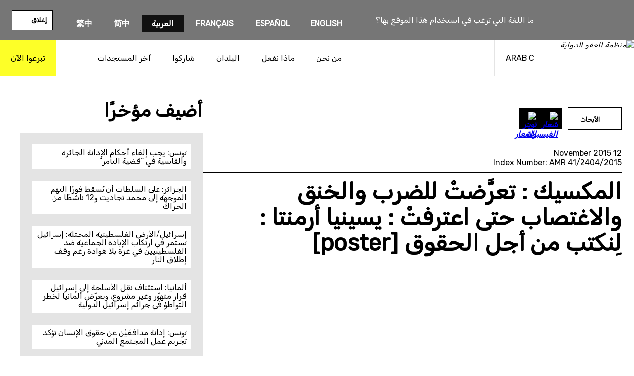

--- FILE ---
content_type: text/html; charset=UTF-8
request_url: https://www.amnesty.org/ar/documents/amr41/2404/2015/ar/
body_size: 21109
content:
<!DOCTYPE html>
<html dir="rtl" lang="ar"dir="rtl">
<head>
	<meta charset="UTF-8" />
	<meta name="viewport" content="width=device-width, initial-scale=1" />
<meta name='robots' content='index, follow, max-image-preview:large, max-snippet:-1, max-video-preview:-1' />
	<style>img:is([sizes="auto" i], [sizes^="auto," i]) { contain-intrinsic-size: 3000px 1500px }</style>
	<title>المكسيك : تعرَّضتْ للضرب والخنق والاغتصاب حتى اعترفتْ : يسينيا أرمنتا : لِنكتب من أجل الحقوق [poster] - منظمة العفو الدولية</title><script>(function(h){h.classList.remove('no-js');h.classList.add('js')})(document.documentElement);</script>
	<meta name="description" content="See below." />
	<link rel="canonical" href="https://www.amnesty.org/ar/documents/amr41/2404/2015/ar/" />
	<meta property="og:locale" content="ar" />
	<meta property="og:type" content="article" />
	<meta property="og:title" content="المكسيك : تعرَّضتْ للضرب والخنق والاغتصاب حتى اعترفتْ : يسينيا أرمنتا : لِنكتب من أجل الحقوق [poster] - منظمة العفو الدولية" />
	<meta property="og:description" content="See below." />
	<meta property="og:url" content="https://www.amnesty.org/ar/documents/amr41/2404/2015/ar/" />
	<meta property="og:site_name" content="منظمة العفو الدولية" />
	<meta property="article:publisher" content="https://www.facebook.com/AmnestyArabic" />
	<meta name="twitter:card" content="summary_large_image" />
	<meta name="twitter:site" content="@AmnestyAR" />
	<script type="application/ld+json" class="yoast-schema-graph">{"@context":"https://schema.org","@graph":[{"@type":"WebPage","@id":"https://www.amnesty.org/ar/documents/amr41/2404/2015/ar/","url":"https://www.amnesty.org/ar/documents/amr41/2404/2015/ar/","name":"المكسيك : تعرَّضتْ للضرب والخنق والاغتصاب حتى اعترفتْ : يسينيا أرمنتا : لِنكتب من أجل الحقوق [poster] - منظمة العفو الدولية","isPartOf":{"@id":"https://www.amnesty.org/ar/#website"},"primaryImageOfPage":{"@id":"https://www.amnesty.org/ar/documents/amr41/2404/2015/ar/#primaryimage"},"image":{"@id":"https://www.amnesty.org/ar/documents/amr41/2404/2015/ar/#primaryimage"},"thumbnailUrl":"https://www.amnesty.org/ar/wp-content/uploads/sites/9/2023/02/AMR4124042015ARABIC-pdf.jpg","datePublished":"2015-11-12T00:00:00+00:00","dateModified":"2023-02-10T10:17:12+00:00","breadcrumb":{"@id":"https://www.amnesty.org/ar/documents/amr41/2404/2015/ar/#breadcrumb"},"inLanguage":"ar","potentialAction":[{"@type":"ReadAction","target":["https://www.amnesty.org/ar/documents/amr41/2404/2015/ar/"]}]},{"@type":"ImageObject","inLanguage":"ar","@id":"https://www.amnesty.org/ar/documents/amr41/2404/2015/ar/#primaryimage","url":"https://www.amnesty.org/ar/wp-content/uploads/sites/9/2023/02/AMR4124042015ARABIC-pdf.jpg","contentUrl":"https://www.amnesty.org/ar/wp-content/uploads/sites/9/2023/02/AMR4124042015ARABIC-pdf.jpg"},{"@type":"BreadcrumbList","@id":"https://www.amnesty.org/ar/documents/amr41/2404/2015/ar/#breadcrumb","itemListElement":[{"@type":"ListItem","position":1,"name":"Home","item":"https://www.amnesty.org/ar/"},{"@type":"ListItem","position":2,"name":"المكسيك : تعرَّضتْ للضرب والخنق والاغتصاب حتى اعترفتْ : يسينيا أرمنتا : لِنكتب من أجل الحقوق [poster]"}]},{"@type":"WebSite","@id":"https://www.amnesty.org/ar/#website","url":"https://www.amnesty.org/ar/","name":"منظمة العفو الدولية","description":"شخصيات ملهمة تناضل ضد الظلم من أجل عالم أفضل يتمتع فيه الجميع بحقوق الإنسان والكرامة.","publisher":{"@id":"https://www.amnesty.org/ar/#organization"},"potentialAction":[{"@type":"SearchAction","target":{"@type":"EntryPoint","urlTemplate":"https://www.amnesty.org/ar/search/{search_term_string}/"},"query-input":{"@type":"PropertyValueSpecification","valueRequired":true,"valueName":"search_term_string"}}],"inLanguage":"ar"},{"@type":"Organization","@id":"https://www.amnesty.org/ar/#organization","name":"منظمة العفو الدولية","url":"https://www.amnesty.org/ar/","logo":{"@type":"ImageObject","inLanguage":"ar","@id":"https://www.amnesty.org/ar/#/schema/logo/image/","url":"https://www.amnesty.org/ar/wp-content/uploads/sites/9/2021/04/amnesty-ar-logo.png","contentUrl":"https://www.amnesty.org/ar/wp-content/uploads/sites/9/2021/04/amnesty-ar-logo.png","width":358,"height":136,"caption":"منظمة العفو الدولية"},"image":{"@id":"https://www.amnesty.org/ar/#/schema/logo/image/"},"sameAs":["https://www.facebook.com/AmnestyArabic","https://x.com/AmnestyAR","https://instagram.com/amnesty","https://www.youtube.com/user/AmnestyInternational"]}]}</script>
	<meta property="article:modified_time" content="2023-02-10T10:17:12+00:00" />
	<meta property="og:image" content="https://www.amnesty.org/ar/documents/amr41/2404/2015/ar" />
	<meta property="og:image:width" content="1178" />
	<meta property="og:image:height" content="490" />
	<meta property="og:image:type" content="image/jpeg" />
	<meta name="twitter:image" content="https://www.amnesty.org/ar/wp-content/plugins/amnesty-sharepoint-runner/assets/opengraph/AR/AR-Research.jpg" />


<title>المكسيك : تعرَّضتْ للضرب والخنق والاغتصاب حتى اعترفتْ : يسينيا أرمنتا : لِنكتب من أجل الحقوق [poster] - منظمة العفو الدولية</title>
<link rel='dns-prefetch' href='//www.googletagmanager.com' />
<link rel='dns-prefetch' href='//cc.cdn.civiccomputing.com' />
<link rel='dns-prefetch' href='//fonts.googleapis.com' />
<link rel="alternate" type="application/rss+xml" title="منظمة العفو الدولية &laquo; الخلاصة" href="https://www.amnesty.org/ar/feed/" />
<link rel="alternate" type="application/rss+xml" title="منظمة العفو الدولية &laquo; خلاصة التعليقات" href="https://www.amnesty.org/ar/comments/feed/" />
<link rel='stylesheet' id='wc-blocks-integration-css' href='https://www.amnesty.org/ar/wp-content/plugins/woocommerce-subscriptions/build/index.css?ver=8.3.0' media='all' />
<style id='wp-block-button-inline-css'>
.wp-block-button__link{align-content:center;box-sizing:border-box;cursor:pointer;display:inline-block;height:100%;text-align:center;word-break:break-word}.wp-block-button__link.aligncenter{text-align:center}.wp-block-button__link.alignright{text-align:right}:where(.wp-block-button__link){border-radius:9999px;box-shadow:none;padding:calc(.667em + 2px) calc(1.333em + 2px);text-decoration:none}.wp-block-button[style*=text-decoration] .wp-block-button__link{text-decoration:inherit}.wp-block-buttons>.wp-block-button.has-custom-width{max-width:none}.wp-block-buttons>.wp-block-button.has-custom-width .wp-block-button__link{width:100%}.wp-block-buttons>.wp-block-button.has-custom-font-size .wp-block-button__link{font-size:inherit}.wp-block-buttons>.wp-block-button.wp-block-button__width-25{width:calc(25% - var(--wp--style--block-gap, .5em)*.75)}.wp-block-buttons>.wp-block-button.wp-block-button__width-50{width:calc(50% - var(--wp--style--block-gap, .5em)*.5)}.wp-block-buttons>.wp-block-button.wp-block-button__width-75{width:calc(75% - var(--wp--style--block-gap, .5em)*.25)}.wp-block-buttons>.wp-block-button.wp-block-button__width-100{flex-basis:100%;width:100%}.wp-block-buttons.is-vertical>.wp-block-button.wp-block-button__width-25{width:25%}.wp-block-buttons.is-vertical>.wp-block-button.wp-block-button__width-50{width:50%}.wp-block-buttons.is-vertical>.wp-block-button.wp-block-button__width-75{width:75%}.wp-block-button.is-style-squared,.wp-block-button__link.wp-block-button.is-style-squared{border-radius:0}.wp-block-button.no-border-radius,.wp-block-button__link.no-border-radius{border-radius:0!important}:root :where(.wp-block-button .wp-block-button__link.is-style-outline),:root :where(.wp-block-button.is-style-outline>.wp-block-button__link){border:2px solid;padding:.667em 1.333em}:root :where(.wp-block-button .wp-block-button__link.is-style-outline:not(.has-text-color)),:root :where(.wp-block-button.is-style-outline>.wp-block-button__link:not(.has-text-color)){color:currentColor}:root :where(.wp-block-button .wp-block-button__link.is-style-outline:not(.has-background)),:root :where(.wp-block-button.is-style-outline>.wp-block-button__link:not(.has-background)){background-color:initial;background-image:none}
</style>
<style id='wp-block-buttons-inline-css'>
.wp-block-buttons{box-sizing:border-box}.wp-block-buttons.is-vertical{flex-direction:column}.wp-block-buttons.is-vertical>.wp-block-button:last-child{margin-bottom:0}.wp-block-buttons>.wp-block-button{display:inline-block;margin:0}.wp-block-buttons.is-content-justification-left{justify-content:flex-start}.wp-block-buttons.is-content-justification-left.is-vertical{align-items:flex-start}.wp-block-buttons.is-content-justification-center{justify-content:center}.wp-block-buttons.is-content-justification-center.is-vertical{align-items:center}.wp-block-buttons.is-content-justification-right{justify-content:flex-end}.wp-block-buttons.is-content-justification-right.is-vertical{align-items:flex-end}.wp-block-buttons.is-content-justification-space-between{justify-content:space-between}.wp-block-buttons.aligncenter{text-align:center}.wp-block-buttons:not(.is-content-justification-space-between,.is-content-justification-right,.is-content-justification-left,.is-content-justification-center) .wp-block-button.aligncenter{margin-left:auto;margin-right:auto;width:100%}.wp-block-buttons[style*=text-decoration] .wp-block-button,.wp-block-buttons[style*=text-decoration] .wp-block-button__link{text-decoration:inherit}.wp-block-buttons.has-custom-font-size .wp-block-button__link{font-size:inherit}.wp-block-buttons .wp-block-button__link{width:100%}.wp-block-button.aligncenter{text-align:center}
</style>
<style id='wp-block-list-inline-css'>
ol,ul{box-sizing:border-box}:root :where(.wp-block-list.has-background){padding:1.25em 2.375em}
</style>
<style id='wp-block-group-inline-css'>
.wp-block-group{box-sizing:border-box}:where(.wp-block-group.wp-block-group-is-layout-constrained){position:relative}
</style>
<style id='wp-block-post-title-inline-css'>
.wp-block-post-title{box-sizing:border-box;word-break:break-word}.wp-block-post-title :where(a){display:inline-block;font-family:inherit;font-size:inherit;font-style:inherit;font-weight:inherit;letter-spacing:inherit;line-height:inherit;text-decoration:inherit}
</style>
<style id='wp-block-post-content-inline-css'>
.wp-block-post-content{display:flow-root}
</style>
<style id='wp-block-heading-inline-css'>
h1.has-background,h2.has-background,h3.has-background,h4.has-background,h5.has-background,h6.has-background{padding:1.25em 2.375em}h1.has-text-align-left[style*=writing-mode]:where([style*=vertical-lr]),h1.has-text-align-right[style*=writing-mode]:where([style*=vertical-rl]),h2.has-text-align-left[style*=writing-mode]:where([style*=vertical-lr]),h2.has-text-align-right[style*=writing-mode]:where([style*=vertical-rl]),h3.has-text-align-left[style*=writing-mode]:where([style*=vertical-lr]),h3.has-text-align-right[style*=writing-mode]:where([style*=vertical-rl]),h4.has-text-align-left[style*=writing-mode]:where([style*=vertical-lr]),h4.has-text-align-right[style*=writing-mode]:where([style*=vertical-rl]),h5.has-text-align-left[style*=writing-mode]:where([style*=vertical-lr]),h5.has-text-align-right[style*=writing-mode]:where([style*=vertical-rl]),h6.has-text-align-left[style*=writing-mode]:where([style*=vertical-lr]),h6.has-text-align-right[style*=writing-mode]:where([style*=vertical-rl]){rotate:180deg}
</style>
<style id='wp-block-latest-posts-inline-css'>
.wp-block-latest-posts{box-sizing:border-box}.wp-block-latest-posts.alignleft{margin-right:2em}.wp-block-latest-posts.alignright{margin-left:2em}.wp-block-latest-posts.wp-block-latest-posts__list{list-style:none}.wp-block-latest-posts.wp-block-latest-posts__list li{clear:both;overflow-wrap:break-word}.wp-block-latest-posts.is-grid{display:flex;flex-wrap:wrap}.wp-block-latest-posts.is-grid li{margin:0 0 1.25em 1.25em;width:100%}@media (min-width:600px){.wp-block-latest-posts.columns-2 li{width:calc(50% - .625em)}.wp-block-latest-posts.columns-2 li:nth-child(2n){margin-left:0}.wp-block-latest-posts.columns-3 li{width:calc(33.33333% - .83333em)}.wp-block-latest-posts.columns-3 li:nth-child(3n){margin-left:0}.wp-block-latest-posts.columns-4 li{width:calc(25% - .9375em)}.wp-block-latest-posts.columns-4 li:nth-child(4n){margin-left:0}.wp-block-latest-posts.columns-5 li{width:calc(20% - 1em)}.wp-block-latest-posts.columns-5 li:nth-child(5n){margin-left:0}.wp-block-latest-posts.columns-6 li{width:calc(16.66667% - 1.04167em)}.wp-block-latest-posts.columns-6 li:nth-child(6n){margin-left:0}}:root :where(.wp-block-latest-posts.is-grid){padding:0}:root :where(.wp-block-latest-posts.wp-block-latest-posts__list){padding-right:0}.wp-block-latest-posts__post-author,.wp-block-latest-posts__post-date{display:block;font-size:.8125em}.wp-block-latest-posts__post-excerpt,.wp-block-latest-posts__post-full-content{margin-bottom:1em;margin-top:.5em}.wp-block-latest-posts__featured-image a{display:inline-block}.wp-block-latest-posts__featured-image img{height:auto;max-width:100%;width:auto}.wp-block-latest-posts__featured-image.alignleft{float:left;margin-right:1em}.wp-block-latest-posts__featured-image.alignright{float:right;margin-left:1em}.wp-block-latest-posts__featured-image.aligncenter{margin-bottom:1em;text-align:center}
</style>
<style id='wp-block-image-inline-css'>
.wp-block-image>a,.wp-block-image>figure>a{display:inline-block}.wp-block-image img{box-sizing:border-box;height:auto;max-width:100%;vertical-align:bottom}@media not (prefers-reduced-motion){.wp-block-image img.hide{visibility:hidden}.wp-block-image img.show{animation:show-content-image .4s}}.wp-block-image[style*=border-radius] img,.wp-block-image[style*=border-radius]>a{border-radius:inherit}.wp-block-image.has-custom-border img{box-sizing:border-box}.wp-block-image.aligncenter{text-align:center}.wp-block-image.alignfull>a,.wp-block-image.alignwide>a{width:100%}.wp-block-image.alignfull img,.wp-block-image.alignwide img{height:auto;width:100%}.wp-block-image .aligncenter,.wp-block-image .alignleft,.wp-block-image .alignright,.wp-block-image.aligncenter,.wp-block-image.alignleft,.wp-block-image.alignright{display:table}.wp-block-image .aligncenter>figcaption,.wp-block-image .alignleft>figcaption,.wp-block-image .alignright>figcaption,.wp-block-image.aligncenter>figcaption,.wp-block-image.alignleft>figcaption,.wp-block-image.alignright>figcaption{caption-side:bottom;display:table-caption}.wp-block-image .alignleft{float:left;margin:.5em 1em .5em 0}.wp-block-image .alignright{float:right;margin:.5em 0 .5em 1em}.wp-block-image .aligncenter{margin-left:auto;margin-right:auto}.wp-block-image :where(figcaption){margin-bottom:1em;margin-top:.5em}.wp-block-image.is-style-circle-mask img{border-radius:9999px}@supports ((-webkit-mask-image:none) or (mask-image:none)) or (-webkit-mask-image:none){.wp-block-image.is-style-circle-mask img{border-radius:0;-webkit-mask-image:url('data:image/svg+xml;utf8,<svg viewBox="0 0 100 100" xmlns="https://www.w3.org/2000/svg"><circle cx="50" cy="50" r="50"/></svg>');mask-image:url('data:image/svg+xml;utf8,<svg viewBox="0 0 100 100" xmlns="https://www.w3.org/2000/svg"><circle cx="50" cy="50" r="50"/></svg>');mask-mode:alpha;-webkit-mask-position:center;mask-position:center;-webkit-mask-repeat:no-repeat;mask-repeat:no-repeat;-webkit-mask-size:contain;mask-size:contain}}:root :where(.wp-block-image.is-style-rounded img,.wp-block-image .is-style-rounded img){border-radius:9999px}.wp-block-image figure{margin:0}.wp-lightbox-container{display:flex;flex-direction:column;position:relative}.wp-lightbox-container img{cursor:zoom-in}.wp-lightbox-container img:hover+button{opacity:1}.wp-lightbox-container button{align-items:center;-webkit-backdrop-filter:blur(16px) saturate(180%);backdrop-filter:blur(16px) saturate(180%);background-color:#5a5a5a40;border:none;border-radius:4px;cursor:zoom-in;display:flex;height:20px;justify-content:center;left:16px;opacity:0;padding:0;position:absolute;text-align:center;top:16px;width:20px;z-index:100}@media not (prefers-reduced-motion){.wp-lightbox-container button{transition:opacity .2s ease}}.wp-lightbox-container button:focus-visible{outline:3px auto #5a5a5a40;outline:3px auto -webkit-focus-ring-color;outline-offset:3px}.wp-lightbox-container button:hover{cursor:pointer;opacity:1}.wp-lightbox-container button:focus{opacity:1}.wp-lightbox-container button:focus,.wp-lightbox-container button:hover,.wp-lightbox-container button:not(:hover):not(:active):not(.has-background){background-color:#5a5a5a40;border:none}.wp-lightbox-overlay{box-sizing:border-box;cursor:zoom-out;height:100vh;overflow:hidden;position:fixed;right:0;top:0;visibility:hidden;width:100%;z-index:100000}.wp-lightbox-overlay .close-button{align-items:center;cursor:pointer;display:flex;justify-content:center;left:calc(env(safe-area-inset-left) + 16px);min-height:40px;min-width:40px;padding:0;position:absolute;top:calc(env(safe-area-inset-top) + 16px);z-index:5000000}.wp-lightbox-overlay .close-button:focus,.wp-lightbox-overlay .close-button:hover,.wp-lightbox-overlay .close-button:not(:hover):not(:active):not(.has-background){background:none;border:none}.wp-lightbox-overlay .lightbox-image-container{height:var(--wp--lightbox-container-height);overflow:hidden;position:absolute;right:50%;top:50%;transform:translate(50%,-50%);transform-origin:top right;width:var(--wp--lightbox-container-width);z-index:9999999999}.wp-lightbox-overlay .wp-block-image{align-items:center;box-sizing:border-box;display:flex;height:100%;justify-content:center;margin:0;position:relative;transform-origin:100% 0;width:100%;z-index:3000000}.wp-lightbox-overlay .wp-block-image img{height:var(--wp--lightbox-image-height);min-height:var(--wp--lightbox-image-height);min-width:var(--wp--lightbox-image-width);width:var(--wp--lightbox-image-width)}.wp-lightbox-overlay .wp-block-image figcaption{display:none}.wp-lightbox-overlay button{background:none;border:none}.wp-lightbox-overlay .scrim{background-color:#fff;height:100%;opacity:.9;position:absolute;width:100%;z-index:2000000}.wp-lightbox-overlay.active{visibility:visible}@media not (prefers-reduced-motion){.wp-lightbox-overlay.active{animation:turn-on-visibility .25s both}.wp-lightbox-overlay.active img{animation:turn-on-visibility .35s both}.wp-lightbox-overlay.show-closing-animation:not(.active){animation:turn-off-visibility .35s both}.wp-lightbox-overlay.show-closing-animation:not(.active) img{animation:turn-off-visibility .25s both}.wp-lightbox-overlay.zoom.active{animation:none;opacity:1;visibility:visible}.wp-lightbox-overlay.zoom.active .lightbox-image-container{animation:lightbox-zoom-in .4s}.wp-lightbox-overlay.zoom.active .lightbox-image-container img{animation:none}.wp-lightbox-overlay.zoom.active .scrim{animation:turn-on-visibility .4s forwards}.wp-lightbox-overlay.zoom.show-closing-animation:not(.active){animation:none}.wp-lightbox-overlay.zoom.show-closing-animation:not(.active) .lightbox-image-container{animation:lightbox-zoom-out .4s}.wp-lightbox-overlay.zoom.show-closing-animation:not(.active) .lightbox-image-container img{animation:none}.wp-lightbox-overlay.zoom.show-closing-animation:not(.active) .scrim{animation:turn-off-visibility .4s forwards}}@keyframes show-content-image{0%{visibility:hidden}99%{visibility:hidden}to{visibility:visible}}@keyframes turn-on-visibility{0%{opacity:0}to{opacity:1}}@keyframes turn-off-visibility{0%{opacity:1;visibility:visible}99%{opacity:0;visibility:visible}to{opacity:0;visibility:hidden}}@keyframes lightbox-zoom-in{0%{transform:translate(calc(((-100vw + var(--wp--lightbox-scrollbar-width))/2 + var(--wp--lightbox-initial-left-position))*-1),calc(-50vh + var(--wp--lightbox-initial-top-position))) scale(var(--wp--lightbox-scale))}to{transform:translate(50%,-50%) scale(1)}}@keyframes lightbox-zoom-out{0%{transform:translate(50%,-50%) scale(1);visibility:visible}99%{visibility:visible}to{transform:translate(calc(((-100vw + var(--wp--lightbox-scrollbar-width))/2 + var(--wp--lightbox-initial-left-position))*-1),calc(-50vh + var(--wp--lightbox-initial-top-position))) scale(var(--wp--lightbox-scale));visibility:hidden}}
</style>
<style id='wp-block-paragraph-inline-css'>
.is-small-text{font-size:.875em}.is-regular-text{font-size:1em}.is-large-text{font-size:2.25em}.is-larger-text{font-size:3em}.has-drop-cap:not(:focus):first-letter{float:right;font-size:8.4em;font-style:normal;font-weight:100;line-height:.68;margin:.05em 0 0 .1em;text-transform:uppercase}body.rtl .has-drop-cap:not(:focus):first-letter{float:none;margin-right:.1em}p.has-drop-cap.has-background{overflow:hidden}:root :where(p.has-background){padding:1.25em 2.375em}:where(p.has-text-color:not(.has-link-color)) a{color:inherit}p.has-text-align-left[style*="writing-mode:vertical-lr"],p.has-text-align-right[style*="writing-mode:vertical-rl"]{rotate:180deg}
</style>
<style id='wp-block-columns-inline-css'>
.wp-block-columns{align-items:normal!important;box-sizing:border-box;display:flex;flex-wrap:wrap!important}@media (min-width:782px){.wp-block-columns{flex-wrap:nowrap!important}}.wp-block-columns.are-vertically-aligned-top{align-items:flex-start}.wp-block-columns.are-vertically-aligned-center{align-items:center}.wp-block-columns.are-vertically-aligned-bottom{align-items:flex-end}@media (max-width:781px){.wp-block-columns:not(.is-not-stacked-on-mobile)>.wp-block-column{flex-basis:100%!important}}@media (min-width:782px){.wp-block-columns:not(.is-not-stacked-on-mobile)>.wp-block-column{flex-basis:0;flex-grow:1}.wp-block-columns:not(.is-not-stacked-on-mobile)>.wp-block-column[style*=flex-basis]{flex-grow:0}}.wp-block-columns.is-not-stacked-on-mobile{flex-wrap:nowrap!important}.wp-block-columns.is-not-stacked-on-mobile>.wp-block-column{flex-basis:0;flex-grow:1}.wp-block-columns.is-not-stacked-on-mobile>.wp-block-column[style*=flex-basis]{flex-grow:0}:where(.wp-block-columns){margin-bottom:1.75em}:where(.wp-block-columns.has-background){padding:1.25em 2.375em}.wp-block-column{flex-grow:1;min-width:0;overflow-wrap:break-word;word-break:break-word}.wp-block-column.is-vertically-aligned-top{align-self:flex-start}.wp-block-column.is-vertically-aligned-center{align-self:center}.wp-block-column.is-vertically-aligned-bottom{align-self:flex-end}.wp-block-column.is-vertically-aligned-stretch{align-self:stretch}.wp-block-column.is-vertically-aligned-bottom,.wp-block-column.is-vertically-aligned-center,.wp-block-column.is-vertically-aligned-top{width:100%}
</style>
<style id='wp-block-separator-inline-css'>
@charset "UTF-8";.wp-block-separator{border:none;border-top:2px solid}:root :where(.wp-block-separator.is-style-dots){height:auto;line-height:1;text-align:center}:root :where(.wp-block-separator.is-style-dots):before{color:currentColor;content:"···";font-family:serif;font-size:1.5em;letter-spacing:2em;padding-left:2em}.wp-block-separator.is-style-dots{background:none!important;border:none!important}
</style>
<link rel='stylesheet' id='wp-block-social-links-rtl-css' href='https://www.amnesty.org/ar/wp-includes/blocks/social-links/style-rtl.min.css?ver=6.8.3' media='all' />
<style id='wp-block-library-inline-css'>
:root{--wp-admin-theme-color:#007cba;--wp-admin-theme-color--rgb:0,124,186;--wp-admin-theme-color-darker-10:#006ba1;--wp-admin-theme-color-darker-10--rgb:0,107,161;--wp-admin-theme-color-darker-20:#005a87;--wp-admin-theme-color-darker-20--rgb:0,90,135;--wp-admin-border-width-focus:2px;--wp-block-synced-color:#7a00df;--wp-block-synced-color--rgb:122,0,223;--wp-bound-block-color:var(--wp-block-synced-color)}@media (min-resolution:192dpi){:root{--wp-admin-border-width-focus:1.5px}}.wp-element-button{cursor:pointer}:root{--wp--preset--font-size--normal:16px;--wp--preset--font-size--huge:42px}:root .has-very-light-gray-background-color{background-color:#eee}:root .has-very-dark-gray-background-color{background-color:#313131}:root .has-very-light-gray-color{color:#eee}:root .has-very-dark-gray-color{color:#313131}:root .has-vivid-green-cyan-to-vivid-cyan-blue-gradient-background{background:linear-gradient(135deg,#00d084,#0693e3)}:root .has-purple-crush-gradient-background{background:linear-gradient(135deg,#34e2e4,#4721fb 50%,#ab1dfe)}:root .has-hazy-dawn-gradient-background{background:linear-gradient(135deg,#faaca8,#dad0ec)}:root .has-subdued-olive-gradient-background{background:linear-gradient(135deg,#fafae1,#67a671)}:root .has-atomic-cream-gradient-background{background:linear-gradient(135deg,#fdd79a,#004a59)}:root .has-nightshade-gradient-background{background:linear-gradient(135deg,#330968,#31cdcf)}:root .has-midnight-gradient-background{background:linear-gradient(135deg,#020381,#2874fc)}.has-regular-font-size{font-size:1em}.has-larger-font-size{font-size:2.625em}.has-normal-font-size{font-size:var(--wp--preset--font-size--normal)}.has-huge-font-size{font-size:var(--wp--preset--font-size--huge)}.has-text-align-center{text-align:center}.has-text-align-left{text-align:left}.has-text-align-right{text-align:right}#end-resizable-editor-section{display:none}.aligncenter{clear:both}.items-justified-left{justify-content:flex-start}.items-justified-center{justify-content:center}.items-justified-right{justify-content:flex-end}.items-justified-space-between{justify-content:space-between}.screen-reader-text{border:0;clip-path:inset(50%);height:1px;margin:-1px;overflow:hidden;padding:0;position:absolute;width:1px;word-wrap:normal!important}.screen-reader-text:focus{background-color:#ddd;clip-path:none;color:#444;display:block;font-size:1em;height:auto;left:5px;line-height:normal;padding:15px 23px 14px;text-decoration:none;top:5px;width:auto;z-index:100000}html :where(.has-border-color){border-style:solid}html :where([style*=border-top-color]){border-top-style:solid}html :where([style*=border-right-color]){border-right-style:solid}html :where([style*=border-bottom-color]){border-bottom-style:solid}html :where([style*=border-left-color]){border-left-style:solid}html :where([style*=border-width]){border-style:solid}html :where([style*=border-top-width]){border-top-style:solid}html :where([style*=border-right-width]){border-right-style:solid}html :where([style*=border-bottom-width]){border-bottom-style:solid}html :where([style*=border-left-width]){border-left-style:solid}html :where(img[class*=wp-image-]){height:auto;max-width:100%}:where(figure){margin:0 0 1em}html :where(.is-position-sticky){--wp-admin--admin-bar--position-offset:var(--wp-admin--admin-bar--height,0px)}@media screen and (max-width:600px){html :where(.is-position-sticky){--wp-admin--admin-bar--position-offset:0px}}
</style>
<link rel='stylesheet' id='aidonations-style-css' href='https://www.amnesty.org/ar/wp-content/plugins/humanity-donations/assets/styles/app.css?ver=1.1.4' media='all' />
<link rel='stylesheet' id='aibrand-site-editor-css' href='https://www.amnesty.org/ar/wp-content/plugins/wp-plugin-amnesty-branding/assets/styles/siteeditor.css?ver=2.1.2' media='all' />
<style id='global-styles-inline-css'>
:root{--wp--preset--aspect-ratio--square: 1;--wp--preset--aspect-ratio--4-3: 4/3;--wp--preset--aspect-ratio--3-4: 3/4;--wp--preset--aspect-ratio--3-2: 3/2;--wp--preset--aspect-ratio--2-3: 2/3;--wp--preset--aspect-ratio--16-9: 16/9;--wp--preset--aspect-ratio--9-16: 9/16;--wp--preset--color--black: #000;--wp--preset--color--cyan-bluish-gray: #abb8c3;--wp--preset--color--white: #fff;--wp--preset--color--pale-pink: #f78da7;--wp--preset--color--vivid-red: #cf2e2e;--wp--preset--color--luminous-vivid-orange: #ff6900;--wp--preset--color--luminous-vivid-amber: #fcb900;--wp--preset--color--light-green-cyan: #7bdcb5;--wp--preset--color--vivid-green-cyan: #00d084;--wp--preset--color--pale-cyan-blue: #8ed1fc;--wp--preset--color--vivid-cyan-blue: #0693e3;--wp--preset--color--vivid-purple: #9b51e0;--wp--preset--color--primary: #fdff28;--wp--preset--color--primary-state: #f8d72b;--wp--preset--color--secondary: #2196f3;--wp--preset--color--accent: #2196f3;--wp--preset--color--grey-lightest: #f7f7f7;--wp--preset--color--grey-lighter: #e4e4e4;--wp--preset--color--grey-light: #b3b3b3;--wp--preset--color--grey-base: #767676;--wp--preset--color--grey-dark: #525252;--wp--preset--color--grey-darker: #262626;--wp--preset--color--grey-darkest: #111111;--wp--preset--color--blue-twitter: #1da1f2;--wp--preset--color--orange-base: #ffa500;--wp--preset--gradient--vivid-cyan-blue-to-vivid-purple: linear-gradient(135deg,rgba(6,147,227,1) 0%,rgb(155,81,224) 100%);--wp--preset--gradient--light-green-cyan-to-vivid-green-cyan: linear-gradient(135deg,rgb(122,220,180) 0%,rgb(0,208,130) 100%);--wp--preset--gradient--luminous-vivid-amber-to-luminous-vivid-orange: linear-gradient(135deg,rgba(252,185,0,1) 0%,rgba(255,105,0,1) 100%);--wp--preset--gradient--luminous-vivid-orange-to-vivid-red: linear-gradient(135deg,rgba(255,105,0,1) 0%,rgb(207,46,46) 100%);--wp--preset--gradient--very-light-gray-to-cyan-bluish-gray: linear-gradient(135deg,rgb(238,238,238) 0%,rgb(169,184,195) 100%);--wp--preset--gradient--cool-to-warm-spectrum: linear-gradient(135deg,rgb(74,234,220) 0%,rgb(151,120,209) 20%,rgb(207,42,186) 40%,rgb(238,44,130) 60%,rgb(251,105,98) 80%,rgb(254,248,76) 100%);--wp--preset--gradient--blush-light-purple: linear-gradient(135deg,rgb(255,206,236) 0%,rgb(152,150,240) 100%);--wp--preset--gradient--blush-bordeaux: linear-gradient(135deg,rgb(254,205,165) 0%,rgb(254,45,45) 50%,rgb(107,0,62) 100%);--wp--preset--gradient--luminous-dusk: linear-gradient(135deg,rgb(255,203,112) 0%,rgb(199,81,192) 50%,rgb(65,88,208) 100%);--wp--preset--gradient--pale-ocean: linear-gradient(135deg,rgb(255,245,203) 0%,rgb(182,227,212) 50%,rgb(51,167,181) 100%);--wp--preset--gradient--electric-grass: linear-gradient(135deg,rgb(202,248,128) 0%,rgb(113,206,126) 100%);--wp--preset--gradient--midnight: linear-gradient(135deg,rgb(2,3,129) 0%,rgb(40,116,252) 100%);--wp--preset--font-size--small: 13px;--wp--preset--font-size--medium: clamp(14px, 0.875rem + ((1vw - 3.2px) * 0.469), 20px);--wp--preset--font-size--large: clamp(22.041px, 1.378rem + ((1vw - 3.2px) * 1.091), 36px);--wp--preset--font-size--x-large: clamp(25.014px, 1.563rem + ((1vw - 3.2px) * 1.327), 42px);--wp--preset--font-size--x-small: .8rem;--wp--preset--font-size--regular: 1rem;--wp--preset--font-size--larger: 2rem;--wp--preset--font-size--huge: 2.5rem;--wp--preset--font-size--heading-1: clamp(32px, 2rem + ((1vw - 3.2px) * 3.125), 72px);--wp--preset--font-size--heading-2: clamp(28px, 1.75rem + ((1vw - 3.2px) * 1.016), 41px);--wp--preset--font-size--heading-3: clamp(26px, 1.625rem + ((1vw - 3.2px) * 0.391), 31px);--wp--preset--font-size--heading-4: clamp(22px, 1.375rem + ((1vw - 3.2px) * 0.469), 28px);--wp--preset--font-size--heading-5: clamp(20px, 1.25rem + ((1vw - 3.2px) * 0.313), 24px);--wp--preset--font-size--heading-6: clamp(18px, 1.125rem + ((1vw - 3.2px) * 0.234), 21px);--wp--preset--font-size--article-title: clamp(32px, 2rem + ((1vw - 3.2px) * 1.563), 52px);--wp--preset--font-family--primary: "Rubik", sans-serif;--wp--preset--font-family--secondary: "Rubik", sans-serif;--wp--preset--spacing--20: 0.44rem;--wp--preset--spacing--30: 0.67rem;--wp--preset--spacing--40: 1rem;--wp--preset--spacing--50: 1.5rem;--wp--preset--spacing--60: 2.25rem;--wp--preset--spacing--70: 3.38rem;--wp--preset--spacing--80: 5.06rem;--wp--preset--spacing--quarter: 0.375rem;--wp--preset--spacing--half: 0.75rem;--wp--preset--spacing--single: 1.5rem;--wp--preset--spacing--double: 3rem;--wp--preset--spacing--quad: 6rem;--wp--preset--shadow--natural: 6px 6px 9px rgba(0, 0, 0, 0.2);--wp--preset--shadow--deep: 12px 12px 50px rgba(0, 0, 0, 0.4);--wp--preset--shadow--sharp: 6px 6px 0px rgba(0, 0, 0, 0.2);--wp--preset--shadow--outlined: 6px 6px 0px -3px rgba(255, 255, 255, 1), 6px 6px rgba(0, 0, 0, 1);--wp--preset--shadow--crisp: 6px 6px 0px rgba(0, 0, 0, 1);}.wp-block-quote{--wp--preset--color--black: #000;--wp--preset--color--white: #fff;--wp--preset--color--amnesty-grey-brand: #b3b3b3;}:root { --wp--style--global--content-size: 1468px;--wp--style--global--wide-size: 1468px; }:where(body) { margin: 0; }.wp-site-blocks > .alignleft { float: left; margin-right: 2em; }.wp-site-blocks > .alignright { float: right; margin-left: 2em; }.wp-site-blocks > .aligncenter { justify-content: center; margin-left: auto; margin-right: auto; }:where(.is-layout-flex){gap: 0.5em;}:where(.is-layout-grid){gap: 0.5em;}.is-layout-flow > .alignleft{float: left;margin-inline-start: 0;margin-inline-end: 2em;}.is-layout-flow > .alignright{float: right;margin-inline-start: 2em;margin-inline-end: 0;}.is-layout-flow > .aligncenter{margin-left: auto !important;margin-right: auto !important;}.is-layout-constrained > .alignleft{float: left;margin-inline-start: 0;margin-inline-end: 2em;}.is-layout-constrained > .alignright{float: right;margin-inline-start: 2em;margin-inline-end: 0;}.is-layout-constrained > .aligncenter{margin-left: auto !important;margin-right: auto !important;}.is-layout-constrained > :where(:not(.alignleft):not(.alignright):not(.alignfull)){max-width: var(--wp--style--global--content-size);margin-left: auto !important;margin-right: auto !important;}.is-layout-constrained > .alignwide{max-width: var(--wp--style--global--wide-size);}body .is-layout-flex{display: flex;}.is-layout-flex{flex-wrap: wrap;align-items: center;}.is-layout-flex > :is(*, div){margin: 0;}body .is-layout-grid{display: grid;}.is-layout-grid > :is(*, div){margin: 0;}body{color: var(--wp--preset--color--black);font-family: var(--wp--preset--font-family--primary);font-size: var(--wp--preset--font-size--regular);padding-top: 0px;padding-right: 2rem;padding-bottom: 0px;padding-left: 2rem;}a:where(:not(.wp-element-button)){color: var(--wp--preset--color--black);text-decoration: underline;}h1, h2, h3, h4, h5, h6{color: var(--wp--preset--color--black);font-family: var(--wp--preset--font-family--secondary);line-height: 1.12;}h1{font-size: var(--wp--preset--font-size--heading-1);}h2{font-size: var(--wp--preset--font-size--heading-2);}h3{font-size: var(--wp--preset--font-size--heading-3);}h4{font-size: var(--wp--preset--font-size--heading-4);}h5{font-size: var(--wp--preset--font-size--heading-5);}h6{font-size: var(--wp--preset--font-size--heading-6);}:root :where(.wp-element-button, .wp-block-button__link){background-color: #32373c;border-width: 0;color: #fff;font-family: inherit;font-size: inherit;line-height: inherit;padding: calc(0.667em + 2px) calc(1.333em + 2px);text-decoration: none;}.has-black-color{color: var(--wp--preset--color--black) !important;}.has-cyan-bluish-gray-color{color: var(--wp--preset--color--cyan-bluish-gray) !important;}.has-white-color{color: var(--wp--preset--color--white) !important;}.has-pale-pink-color{color: var(--wp--preset--color--pale-pink) !important;}.has-vivid-red-color{color: var(--wp--preset--color--vivid-red) !important;}.has-luminous-vivid-orange-color{color: var(--wp--preset--color--luminous-vivid-orange) !important;}.has-luminous-vivid-amber-color{color: var(--wp--preset--color--luminous-vivid-amber) !important;}.has-light-green-cyan-color{color: var(--wp--preset--color--light-green-cyan) !important;}.has-vivid-green-cyan-color{color: var(--wp--preset--color--vivid-green-cyan) !important;}.has-pale-cyan-blue-color{color: var(--wp--preset--color--pale-cyan-blue) !important;}.has-vivid-cyan-blue-color{color: var(--wp--preset--color--vivid-cyan-blue) !important;}.has-vivid-purple-color{color: var(--wp--preset--color--vivid-purple) !important;}.has-primary-color{color: var(--wp--preset--color--primary) !important;}.has-primary-state-color{color: var(--wp--preset--color--primary-state) !important;}.has-secondary-color{color: var(--wp--preset--color--secondary) !important;}.has-accent-color{color: var(--wp--preset--color--accent) !important;}.has-grey-lightest-color{color: var(--wp--preset--color--grey-lightest) !important;}.has-grey-lighter-color{color: var(--wp--preset--color--grey-lighter) !important;}.has-grey-light-color{color: var(--wp--preset--color--grey-light) !important;}.has-grey-base-color{color: var(--wp--preset--color--grey-base) !important;}.has-grey-dark-color{color: var(--wp--preset--color--grey-dark) !important;}.has-grey-darker-color{color: var(--wp--preset--color--grey-darker) !important;}.has-grey-darkest-color{color: var(--wp--preset--color--grey-darkest) !important;}.has-blue-twitter-color{color: var(--wp--preset--color--blue-twitter) !important;}.has-orange-base-color{color: var(--wp--preset--color--orange-base) !important;}.has-black-background-color{background-color: var(--wp--preset--color--black) !important;}.has-cyan-bluish-gray-background-color{background-color: var(--wp--preset--color--cyan-bluish-gray) !important;}.has-white-background-color{background-color: var(--wp--preset--color--white) !important;}.has-pale-pink-background-color{background-color: var(--wp--preset--color--pale-pink) !important;}.has-vivid-red-background-color{background-color: var(--wp--preset--color--vivid-red) !important;}.has-luminous-vivid-orange-background-color{background-color: var(--wp--preset--color--luminous-vivid-orange) !important;}.has-luminous-vivid-amber-background-color{background-color: var(--wp--preset--color--luminous-vivid-amber) !important;}.has-light-green-cyan-background-color{background-color: var(--wp--preset--color--light-green-cyan) !important;}.has-vivid-green-cyan-background-color{background-color: var(--wp--preset--color--vivid-green-cyan) !important;}.has-pale-cyan-blue-background-color{background-color: var(--wp--preset--color--pale-cyan-blue) !important;}.has-vivid-cyan-blue-background-color{background-color: var(--wp--preset--color--vivid-cyan-blue) !important;}.has-vivid-purple-background-color{background-color: var(--wp--preset--color--vivid-purple) !important;}.has-primary-background-color{background-color: var(--wp--preset--color--primary) !important;}.has-primary-state-background-color{background-color: var(--wp--preset--color--primary-state) !important;}.has-secondary-background-color{background-color: var(--wp--preset--color--secondary) !important;}.has-accent-background-color{background-color: var(--wp--preset--color--accent) !important;}.has-grey-lightest-background-color{background-color: var(--wp--preset--color--grey-lightest) !important;}.has-grey-lighter-background-color{background-color: var(--wp--preset--color--grey-lighter) !important;}.has-grey-light-background-color{background-color: var(--wp--preset--color--grey-light) !important;}.has-grey-base-background-color{background-color: var(--wp--preset--color--grey-base) !important;}.has-grey-dark-background-color{background-color: var(--wp--preset--color--grey-dark) !important;}.has-grey-darker-background-color{background-color: var(--wp--preset--color--grey-darker) !important;}.has-grey-darkest-background-color{background-color: var(--wp--preset--color--grey-darkest) !important;}.has-blue-twitter-background-color{background-color: var(--wp--preset--color--blue-twitter) !important;}.has-orange-base-background-color{background-color: var(--wp--preset--color--orange-base) !important;}.has-black-border-color{border-color: var(--wp--preset--color--black) !important;}.has-cyan-bluish-gray-border-color{border-color: var(--wp--preset--color--cyan-bluish-gray) !important;}.has-white-border-color{border-color: var(--wp--preset--color--white) !important;}.has-pale-pink-border-color{border-color: var(--wp--preset--color--pale-pink) !important;}.has-vivid-red-border-color{border-color: var(--wp--preset--color--vivid-red) !important;}.has-luminous-vivid-orange-border-color{border-color: var(--wp--preset--color--luminous-vivid-orange) !important;}.has-luminous-vivid-amber-border-color{border-color: var(--wp--preset--color--luminous-vivid-amber) !important;}.has-light-green-cyan-border-color{border-color: var(--wp--preset--color--light-green-cyan) !important;}.has-vivid-green-cyan-border-color{border-color: var(--wp--preset--color--vivid-green-cyan) !important;}.has-pale-cyan-blue-border-color{border-color: var(--wp--preset--color--pale-cyan-blue) !important;}.has-vivid-cyan-blue-border-color{border-color: var(--wp--preset--color--vivid-cyan-blue) !important;}.has-vivid-purple-border-color{border-color: var(--wp--preset--color--vivid-purple) !important;}.has-primary-border-color{border-color: var(--wp--preset--color--primary) !important;}.has-primary-state-border-color{border-color: var(--wp--preset--color--primary-state) !important;}.has-secondary-border-color{border-color: var(--wp--preset--color--secondary) !important;}.has-accent-border-color{border-color: var(--wp--preset--color--accent) !important;}.has-grey-lightest-border-color{border-color: var(--wp--preset--color--grey-lightest) !important;}.has-grey-lighter-border-color{border-color: var(--wp--preset--color--grey-lighter) !important;}.has-grey-light-border-color{border-color: var(--wp--preset--color--grey-light) !important;}.has-grey-base-border-color{border-color: var(--wp--preset--color--grey-base) !important;}.has-grey-dark-border-color{border-color: var(--wp--preset--color--grey-dark) !important;}.has-grey-darker-border-color{border-color: var(--wp--preset--color--grey-darker) !important;}.has-grey-darkest-border-color{border-color: var(--wp--preset--color--grey-darkest) !important;}.has-blue-twitter-border-color{border-color: var(--wp--preset--color--blue-twitter) !important;}.has-orange-base-border-color{border-color: var(--wp--preset--color--orange-base) !important;}.has-vivid-cyan-blue-to-vivid-purple-gradient-background{background: var(--wp--preset--gradient--vivid-cyan-blue-to-vivid-purple) !important;}.has-light-green-cyan-to-vivid-green-cyan-gradient-background{background: var(--wp--preset--gradient--light-green-cyan-to-vivid-green-cyan) !important;}.has-luminous-vivid-amber-to-luminous-vivid-orange-gradient-background{background: var(--wp--preset--gradient--luminous-vivid-amber-to-luminous-vivid-orange) !important;}.has-luminous-vivid-orange-to-vivid-red-gradient-background{background: var(--wp--preset--gradient--luminous-vivid-orange-to-vivid-red) !important;}.has-very-light-gray-to-cyan-bluish-gray-gradient-background{background: var(--wp--preset--gradient--very-light-gray-to-cyan-bluish-gray) !important;}.has-cool-to-warm-spectrum-gradient-background{background: var(--wp--preset--gradient--cool-to-warm-spectrum) !important;}.has-blush-light-purple-gradient-background{background: var(--wp--preset--gradient--blush-light-purple) !important;}.has-blush-bordeaux-gradient-background{background: var(--wp--preset--gradient--blush-bordeaux) !important;}.has-luminous-dusk-gradient-background{background: var(--wp--preset--gradient--luminous-dusk) !important;}.has-pale-ocean-gradient-background{background: var(--wp--preset--gradient--pale-ocean) !important;}.has-electric-grass-gradient-background{background: var(--wp--preset--gradient--electric-grass) !important;}.has-midnight-gradient-background{background: var(--wp--preset--gradient--midnight) !important;}.has-small-font-size{font-size: var(--wp--preset--font-size--small) !important;}.has-medium-font-size{font-size: var(--wp--preset--font-size--medium) !important;}.has-large-font-size{font-size: var(--wp--preset--font-size--large) !important;}.has-x-large-font-size{font-size: var(--wp--preset--font-size--x-large) !important;}.has-x-small-font-size{font-size: var(--wp--preset--font-size--x-small) !important;}.has-regular-font-size{font-size: var(--wp--preset--font-size--regular) !important;}.has-larger-font-size{font-size: var(--wp--preset--font-size--larger) !important;}.has-huge-font-size{font-size: var(--wp--preset--font-size--huge) !important;}.has-heading-1-font-size{font-size: var(--wp--preset--font-size--heading-1) !important;}.has-heading-2-font-size{font-size: var(--wp--preset--font-size--heading-2) !important;}.has-heading-3-font-size{font-size: var(--wp--preset--font-size--heading-3) !important;}.has-heading-4-font-size{font-size: var(--wp--preset--font-size--heading-4) !important;}.has-heading-5-font-size{font-size: var(--wp--preset--font-size--heading-5) !important;}.has-heading-6-font-size{font-size: var(--wp--preset--font-size--heading-6) !important;}.has-article-title-font-size{font-size: var(--wp--preset--font-size--article-title) !important;}.has-primary-font-family{font-family: var(--wp--preset--font-family--primary) !important;}.has-secondary-font-family{font-family: var(--wp--preset--font-family--secondary) !important;}.wp-block-quote.has-black-color{color: var(--wp--preset--color--black) !important;}.wp-block-quote.has-white-color{color: var(--wp--preset--color--white) !important;}.wp-block-quote.has-amnesty-grey-brand-color{color: var(--wp--preset--color--amnesty-grey-brand) !important;}.wp-block-quote.has-black-background-color{background-color: var(--wp--preset--color--black) !important;}.wp-block-quote.has-white-background-color{background-color: var(--wp--preset--color--white) !important;}.wp-block-quote.has-amnesty-grey-brand-background-color{background-color: var(--wp--preset--color--amnesty-grey-brand) !important;}.wp-block-quote.has-black-border-color{border-color: var(--wp--preset--color--black) !important;}.wp-block-quote.has-white-border-color{border-color: var(--wp--preset--color--white) !important;}.wp-block-quote.has-amnesty-grey-brand-border-color{border-color: var(--wp--preset--color--amnesty-grey-brand) !important;}.blockquote {
    margin-top: 80px !important;
}

.wp-block-latest-posts__list
{
    padding-left: 20px !important;
}

.archive .wp-block-amnesty-core-hero, .blog .wp-block-amnesty-core-hero, .category .wp-block-amnesty-core-hero, .category-research .wp-block-amnesty-core-hero {
    display: none !important;
}@media (max-width: 465px) {
.hero-title span {
font-size: 2rem !important;
padding: 0 !important;
}
}

@media (max-width: 760px) {
.hero-title span {
font-size: 3rem !important;
padding: 0 !important;
}
}
:where(.wp-block-columns.is-layout-flex){gap: 2em;}:where(.wp-block-columns.is-layout-grid){gap: 2em;}
</style>
<style id='core-block-supports-inline-css'>
.wp-container-core-buttons-is-layout-16018d1d{justify-content:center;}.wp-container-core-columns-is-layout-9d6595d7{flex-wrap:nowrap;}
</style>
<style id='wp-block-template-skip-link-inline-css'>

		.skip-link.screen-reader-text {
			border: 0;
			clip-path: inset(50%);
			height: 1px;
			margin: -1px;
			overflow: hidden;
			padding: 0;
			position: absolute !important;
			width: 1px;
			word-wrap: normal !important;
		}

		.skip-link.screen-reader-text:focus {
			background-color: #eee;
			clip-path: none;
			color: #444;
			display: block;
			font-size: 1em;
			height: auto;
			left: 5px;
			line-height: normal;
			padding: 15px 23px 14px;
			text-decoration: none;
			top: 5px;
			width: auto;
			z-index: 100000;
		}
</style>
<link rel='stylesheet' id='woocommerce-general-rtl-css' href='https://www.amnesty.org/ar/wp-content/plugins/woocommerce/assets/css/woocommerce-rtl.css?ver=10.3.4' media='all' />
<link rel='stylesheet' id='amnesty-theme-css' href='https://www.amnesty.org/ar/wp-content/themes/humanity-theme/assets/styles/bundle.css?ver=2.1.8' media='all' />
<style id='amnesty-theme-inline-css'>
:root{--amnesty-icon-path:url("https://www.amnesty.org/ar/wp-content/themes/humanity-theme/assets/images/sprite.svg"),none}
blockquote{quotes:'“' '”' "‘" "’"}
</style>
<link rel='stylesheet' id='aisp-css' href='https://www.amnesty.org/ar/wp-content/plugins/amnesty-sharepoint-runner/assets/frontend.css?ver=3.0.3' media='all' />
<link rel='stylesheet' id='humanity-custom-font-css' href='https://fonts.googleapis.com/css2?family=Rubik&#038;ver=1.0.0' media='all' />
<link rel='stylesheet' id='woocommerce-layout-rtl-css' href='https://www.amnesty.org/ar/wp-content/plugins/woocommerce/assets/css/woocommerce-layout-rtl.css?ver=10.3.4' media='all' />
<link rel='stylesheet' id='woocommerce-smallscreen-rtl-css' href='https://www.amnesty.org/ar/wp-content/plugins/woocommerce/assets/css/woocommerce-smallscreen-rtl.css?ver=10.3.4' media='only screen and (max-width: 768px)' />
<link rel='stylesheet' id='woocommerce-blocktheme-rtl-css' href='https://www.amnesty.org/ar/wp-content/plugins/woocommerce/assets/css/woocommerce-blocktheme-rtl.css?ver=10.3.4' media='all' />
<style id='woocommerce-inline-inline-css'>
.woocommerce form .form-row .required { visibility: visible; }
</style>
<link rel='stylesheet' id='block-tabbed-content-frontend-style-css' href='https://www.amnesty.org/ar/wp-content/plugins/block-tabbed-content-1.0.0-rc.6/dist/styles/frontend-d050f9c8.css?ver=1679676194' media='all' />
<link rel='stylesheet' id='brands-styles-css' href='https://www.amnesty.org/ar/wp-content/plugins/woocommerce/assets/css/brands.css?ver=10.3.4' media='all' />
<link rel='stylesheet' id='aitc-app-css' href='https://www.amnesty.org/ar/wp-content/plugins/wp-plugin-theme-companion/assets/styles/front.css?ver=3.0.5' media='all' />
<link rel='stylesheet' id='aibrand-frontend-css' href='https://www.amnesty.org/ar/wp-content/plugins/wp-plugin-amnesty-branding/assets/styles/frontend.css?ver=2.1.2' media='all' />
<link rel='stylesheet' id='woocommerce-nyp-rtl-css' href='https://www.amnesty.org/ar/wp-content/plugins/woocommerce-name-your-price/assets/css/frontend/name-your-price-rtl.min.css?ver=3.6.2' media='all' />
<link rel="apple-touch-icon" sizes="180x180" href="https://www.amnesty.org/ar/wp-content/plugins/wp-plugin-amnesty-branding/assets/favicons/apple-touch-icon.png"><link rel="icon" type="image/png" sizes="32x32" href="https://www.amnesty.org/ar/wp-content/plugins/wp-plugin-amnesty-branding/assets/favicons/favicon-32x32.png"><link rel="icon" type="image/png" sizes="16x16" href="https://www.amnesty.org/ar/wp-content/plugins/wp-plugin-amnesty-branding/assets/favicons/favicon-16x16.png"><link rel="manifest" href="https://www.amnesty.org/ar/wp-content/plugins/wp-plugin-amnesty-branding/assets/favicons/manifest.json"><link rel="mask-icon" href="https://www.amnesty.org/ar/wp-content/plugins/wp-plugin-amnesty-branding/assets/favicons/safari-pinned-tab.svg" color="#5bbad5"><meta name="msapplication-TileColor" content="#ffc40d"><meta name="theme-color" content="#ffffff"><script id="gtm-js-before">
window.dataLayer=window.dataLayer||[];function gtag(){dataLayer.push(arguments)};
gtag('consent','default',{'ad_storage':'denied','analytics_storage':'denied'});
</script>
<script src="https://www.googletagmanager.com/gtm.js?id=GTM-MH9W89&amp;ver=1.0.0" id="gtm-js"></script>
<script src="https://www.amnesty.org/ar/wp-content/themes/humanity-theme/assets/scripts/infogram-loader.js?ver=2.1.8" id="infogram-embed-js"></script>
<script src="https://www.amnesty.org/ar/wp-content/plugins/humanity-content-security-policy/assets/main.js?ver=1.0.1" id="amnesty-csp-js"></script>
<script src="https://www.amnesty.org/ar/wp-includes/js/jquery/jquery.min.js?ver=3.7.1" id="jquery-core-js"></script>
<script src="https://www.amnesty.org/ar/wp-includes/js/jquery/jquery-migrate.min.js?ver=3.4.1" id="jquery-migrate-js"></script>
<script src="https://www.amnesty.org/ar/wp-content/plugins/woocommerce/assets/js/jquery-blockui/jquery.blockUI.min.js?ver=2.7.0-wc.10.3.4" id="wc-jquery-blockui-js" defer data-wp-strategy="defer"></script>
<script id="wc-add-to-cart-js-extra">
var wc_add_to_cart_params = {"ajax_url":"\/ar\/wp-admin\/admin-ajax.php","wc_ajax_url":"\/ar\/?wc-ajax=%%endpoint%%","i18n_view_cart":"\u0639\u0631\u0636 \u0627\u0644\u0633\u0644\u0629","cart_url":"https:\/\/www.amnesty.org\/ar\/cart\/","is_cart":"","cart_redirect_after_add":"no"};
</script>
<script src="https://www.amnesty.org/ar/wp-content/plugins/woocommerce/assets/js/frontend/add-to-cart.min.js?ver=10.3.4" id="wc-add-to-cart-js" defer data-wp-strategy="defer"></script>
<script src="https://www.amnesty.org/ar/wp-content/plugins/woocommerce/assets/js/js-cookie/js.cookie.min.js?ver=2.1.4-wc.10.3.4" id="wc-js-cookie-js" defer data-wp-strategy="defer"></script>
<script id="woocommerce-js-extra">
var woocommerce_params = {"ajax_url":"\/ar\/wp-admin\/admin-ajax.php","wc_ajax_url":"\/ar\/?wc-ajax=%%endpoint%%","i18n_password_show":"Show password","i18n_password_hide":"Hide password"};
</script>
<script src="https://www.amnesty.org/ar/wp-content/plugins/woocommerce/assets/js/frontend/woocommerce.min.js?ver=10.3.4" id="woocommerce-js" defer data-wp-strategy="defer"></script>
<script src="https://www.amnesty.org/ar/wp-content/plugins/block-tabbed-content-1.0.0-rc.6/dist/scripts/frontend-1aa8acec.js?ver=1679676194" id="block-tabbed-content-frontend-script-js"></script>
<link rel="EditURI" type="application/rsd+xml" title="RSD" href="https://www.amnesty.org/ar/xmlrpc.php?rsd" />
<link rel="alternate" title="oEmbed (JSON)" type="application/json+oembed" href="https://www.amnesty.org/ar/wp-json/oembed/1.0/embed?url=https%3A%2F%2Fwww.amnesty.org%2Far%2Fdocuments%2Famr41%2F2404%2F2015%2Far%2F" />
<link rel="alternate" title="oEmbed (XML)" type="text/xml+oembed" href="https://www.amnesty.org/ar/wp-json/oembed/1.0/embed?url=https%3A%2F%2Fwww.amnesty.org%2Far%2Fdocuments%2Famr41%2F2404%2F2015%2Far%2F&#038;format=xml" />
<!-- Stream WordPress user activity plugin v4.1.1 -->
<link rel="alternate" hreflang="ar" href="https://www.amnesty.org/ar/documents/amr41/2404/2015/ar/"><link rel="alternate" hreflang="en" href="https://www.amnesty.org/en/documents/amr41/2404/2015/en/"><link rel="alternate" hreflang="es" href="https://www.amnesty.org/es/documents/amr41/2404/2015/es/"><link rel="alternate" hreflang="fr" href="https://www.amnesty.org/fr/documents/amr41/2404/2015/fr/">	<noscript><style>.woocommerce-product-gallery{ opacity: 1 !important; }</style></noscript>
	<style class='wp-fonts-local'>
@font-face{font-family:Rubik;font-style:normal;font-weight:400;font-display:swap;}
@font-face{font-family:Rubik;font-style:normal;font-weight:400;font-display:swap;}
</style>
</head>

<body class="rtl attachment wp-singular attachment-template-default single single-attachment postid-36215 attachmentid-36215 attachment-pdf wp-embed-responsive wp-theme-humanity-theme theme-humanity-theme woocommerce-uses-block-theme woocommerce-block-theme-has-button-styles woocommerce-no-js fse has-light-header">
<div class="overlay" aria-hidden="true"></div>
<aside class="language-selector" aria-label="اختيار اللغة">
	<div class="container">
		<p>ما اللغة التي ترغب في استخدام هذا الموقع بها؟</p>
		<ul class="language-list" aria-label="اختر لغة">
							<li class="" style="direction:ltr"><a href="https://www.amnesty.org/en/">English</a></li>
							<li class="" style="direction:ltr"><a href="https://www.amnesty.org/es/">Español</a></li>
							<li class="" style="direction:ltr"><a href="https://www.amnesty.org/fr/">Français</a></li>
							<li class="is-selected" style="direction:ltr"><a href="https://www.amnesty.org/ar/">العربية</a></li>
							<li class="" style="direction:ltr"><a href="https://www.amnesty.org/zh-hans/">简中</a></li>
							<li class="" style="direction:ltr"><a href="https://www.amnesty.org/zh-hant/">繁中</a></li>
					</ul>
		<button class="btn btn--white language-selectorClose">
			<span>إغلاق</span>
		</button>
	</div>
</aside>
<header class="page-header is-light" role="banner" aria-label="ترويسة الصفحة">
	<div class="container">
		<div class="page-headerItems">
		<a class="logo" href="https://www.amnesty.org/ar/" aria-label="منظمة العفو الدولية"><img width="179" height="72" src="https://www.amnesty.org/ar/wp-content/uploads/sites/9/2025/09/AR_Amnesty_logo_RGB_yellow-179x72.jpg" class="logo-logoType" alt="منظمة العفو الدولية" decoding="async" loading="lazy" srcset="https://www.amnesty.org/ar/wp-content/uploads/sites/9/2025/09/AR_Amnesty_logo_RGB_yellow-179x72.jpg 179w, https://www.amnesty.org/ar/wp-content/uploads/sites/9/2025/09/AR_Amnesty_logo_RGB_yellow-300x121.jpg 300w, https://www.amnesty.org/ar/wp-content/uploads/sites/9/2025/09/AR_Amnesty_logo_RGB_yellow-1024x413.jpg 1024w, https://www.amnesty.org/ar/wp-content/uploads/sites/9/2025/09/AR_Amnesty_logo_RGB_yellow-768x310.jpg 768w, https://www.amnesty.org/ar/wp-content/uploads/sites/9/2025/09/AR_Amnesty_logo_RGB_yellow-734x296.jpg 734w, https://www.amnesty.org/ar/wp-content/uploads/sites/9/2025/09/AR_Amnesty_logo_RGB_yellow-357x144.jpg 357w, https://www.amnesty.org/ar/wp-content/uploads/sites/9/2025/09/AR_Amnesty_logo_RGB_yellow-60x24.jpg 60w, https://www.amnesty.org/ar/wp-content/uploads/sites/9/2025/09/AR_Amnesty_logo_RGB_yellow-120x48.jpg 120w, https://www.amnesty.org/ar/wp-content/uploads/sites/9/2025/09/AR_Amnesty_logo_RGB_yellow-200x81.jpg 200w, https://www.amnesty.org/ar/wp-content/uploads/sites/9/2025/09/AR_Amnesty_logo_RGB_yellow-400x161.jpg 400w, https://www.amnesty.org/ar/wp-content/uploads/sites/9/2025/09/AR_Amnesty_logo_RGB_yellow-260x105.jpg 260w, https://www.amnesty.org/ar/wp-content/uploads/sites/9/2025/09/AR_Amnesty_logo_RGB_yellow-520x210.jpg 520w, https://www.amnesty.org/ar/wp-content/uploads/sites/9/2025/09/AR_Amnesty_logo_RGB_yellow-325x131.jpg 325w, https://www.amnesty.org/ar/wp-content/uploads/sites/9/2025/09/AR_Amnesty_logo_RGB_yellow-650x262.jpg 650w, https://www.amnesty.org/ar/wp-content/uploads/sites/9/2025/09/AR_Amnesty_logo_RGB_yellow-600x242.jpg 600w, https://www.amnesty.org/ar/wp-content/uploads/sites/9/2025/09/AR_Amnesty_logo_RGB_yellow.jpg 1129w" sizes="auto, (max-width: 179px) 100vw, 179px" /><img width="60" height="60" src="https://www.amnesty.org/ar/wp-content/uploads/sites/9/2021/09/amnesty-international-logomark-60x60.jpg" class="logo-logoMark" alt="منظمة العفو الدولية" decoding="async" loading="lazy" srcset="https://www.amnesty.org/ar/wp-content/uploads/sites/9/2021/09/amnesty-international-logomark-60x60.jpg 60w, https://www.amnesty.org/ar/wp-content/uploads/sites/9/2021/09/amnesty-international-logomark-300x300.jpg 300w, https://www.amnesty.org/ar/wp-content/uploads/sites/9/2021/09/amnesty-international-logomark-150x150.jpg 150w, https://www.amnesty.org/ar/wp-content/uploads/sites/9/2021/09/amnesty-international-logomark-720x730.jpg 720w, https://www.amnesty.org/ar/wp-content/uploads/sites/9/2021/09/amnesty-international-logomark-600x600.jpg 600w, https://www.amnesty.org/ar/wp-content/uploads/sites/9/2021/09/amnesty-international-logomark-72x72.jpg 72w, https://www.amnesty.org/ar/wp-content/uploads/sites/9/2021/09/amnesty-international-logomark-144x144.jpg 144w, https://www.amnesty.org/ar/wp-content/uploads/sites/9/2021/09/amnesty-international-logomark-120x120.jpg 120w, https://www.amnesty.org/ar/wp-content/uploads/sites/9/2021/09/amnesty-international-logomark-200x200.jpg 200w, https://www.amnesty.org/ar/wp-content/uploads/sites/9/2021/09/amnesty-international-logomark-400x400.jpg 400w, https://www.amnesty.org/ar/wp-content/uploads/sites/9/2021/09/amnesty-international-logomark-260x260.jpg 260w, https://www.amnesty.org/ar/wp-content/uploads/sites/9/2021/09/amnesty-international-logomark-520x520.jpg 520w, https://www.amnesty.org/ar/wp-content/uploads/sites/9/2021/09/amnesty-international-logomark-325x325.jpg 325w, https://www.amnesty.org/ar/wp-content/uploads/sites/9/2021/09/amnesty-international-logomark-650x650.jpg 650w, https://www.amnesty.org/ar/wp-content/uploads/sites/9/2021/09/amnesty-international-logomark-335x335.jpg 335w, https://www.amnesty.org/ar/wp-content/uploads/sites/9/2021/09/amnesty-international-logomark-100x100.jpg 100w, https://www.amnesty.org/ar/wp-content/uploads/sites/9/2021/09/amnesty-international-logomark.jpg 730w" sizes="auto, (max-width: 60px) 100vw, 60px" /></a>
					<nav class="page-nav page-nav--left" aria-label="اللغات المتاحة" aria-expanded="false"><ul class="site-selector"><li id="menu-item-9-36215" class="menu-item menu-item-current menu-item-has-children menu-item-9-36215" dir="rtl"><a href="https://www.amnesty.org/ar/documents/amr41/2404/2015/ar/">Arabic</a><ul class="sub-menu"><li id="menu-item-1-187449" class="menu-item menu-item-1-187449" dir="ltr"><a href="https://www.amnesty.org/en/documents/amr41/2404/2015/en/">ENGLISH</a></li><li id="menu-item-4-19144" class="menu-item menu-item-4-19144" dir="ltr"><a href="https://www.amnesty.org/es/documents/amr41/2404/2015/es/">ESPAÑOL</a></li><li id="menu-item-8-100075" class="menu-item menu-item-8-100075" dir="ltr"><a href="https://www.amnesty.org/fr/documents/amr41/2404/2015/fr/">FRANÇAIS</a></li><li id="menu-item-10-8" class="menu-item menu-item-10-8" dir="ltr"><a href="https://www.amnesty.org/zh-hans/documents/amr41/2404/2015/ar/">简中</a></li><li id="menu-item-11-8" class="menu-item menu-item-11-8" dir="ltr"><a href="https://www.amnesty.org/zh-hant/documents/amr41/2404/2015/ar/">繁中</a></li></ul></li></ul></nav><div class="site-separator"></div>		
			<nav class="page-nav page-nav--main" aria-label="الملاحة الاوليه">
				<ul><li id="menu-item-43546" class="menu-item menu-item-type-custom menu-item-object-custom menu-item-has-children menu-item-43546"><a href="https://www.amnesty.org/ar/about-us/"><span>من نحن</span></a>
<ul class="sub-menu">
	<li id="menu-item-43545" class="menu-item menu-item-type-custom menu-item-object-custom menu-item-43545"><a href="https://www.amnesty.org/ar/about-us/#tab-governance"><span>كيف تُدار المنظمة</span></a></li>
	<li id="menu-item-33296" class="menu-item menu-item-type-post_type menu-item-object-page menu-item-33296"><a href="https://www.amnesty.org/ar/careers/"><span>اعملوا معنا</span></a></li>
</ul>
</li>
<li id="menu-item-2311" class="menu-item menu-item-type-post_type menu-item-object-page menu-item-2311"><a href="https://www.amnesty.org/ar/what-we-do/"><span>ماذا نفعل</span></a></li>
<li id="menu-item-2312" class="menu-item menu-item-type-post_type menu-item-object-page menu-item-2312"><a href="https://www.amnesty.org/ar/countries/"><span>البلدان</span></a></li>
<li id="menu-item-2313" class="menu-item menu-item-type-post_type menu-item-object-page menu-item-has-children menu-item-2313"><a href="https://www.amnesty.org/ar/get-involved/"><span>شاركوا</span></a>
<ul class="sub-menu">
	<li id="menu-item-2314" class="menu-item menu-item-type-post_type menu-item-object-page menu-item-2314"><a href="https://www.amnesty.org/ar/get-involved/take-action/"><span>بادروا بالتحرك</span></a></li>
	<li id="menu-item-2315" class="menu-item menu-item-type-post_type menu-item-object-page menu-item-2315"><a href="https://www.amnesty.org/ar/get-involved/join/"><span>انضموا إلى أعضاء المنظمة</span></a></li>
</ul>
</li>
<li id="menu-item-1475" class="menu-item menu-item-type-post_type menu-item-object-page current_page_parent menu-item-has-children menu-item-1475"><a href="https://www.amnesty.org/ar/latest/"><span>آخر المستجدات</span></a>
<ul class="sub-menu">
	<li id="menu-item-5405" class="menu-item menu-item-type-taxonomy menu-item-object-category menu-item-5405"><a href="https://www.amnesty.org/ar/latest/news/"><span>الأخبار</span></a></li>
	<li id="menu-item-5408" class="menu-item menu-item-type-taxonomy menu-item-object-category menu-item-5408"><a href="https://www.amnesty.org/ar/latest/campaigns/"><span>الحملات</span></a></li>
	<li id="menu-item-5407" class="menu-item menu-item-type-taxonomy menu-item-object-category menu-item-5407"><a href="https://www.amnesty.org/ar/latest/education/"><span>التعليم</span></a></li>
	<li id="menu-item-5404" class="menu-item menu-item-type-taxonomy menu-item-object-category current-attachment-ancestor current-menu-parent current-attachment-parent menu-item-5404"><a href="https://www.amnesty.org/ar/latest/research/"><span>الأبحاث</span></a></li>
	<li id="menu-item-5406" class="menu-item menu-item-type-taxonomy menu-item-object-category menu-item-5406"><a href="https://www.amnesty.org/ar/latest/impact/"><span>التأثير</span></a></li>
</ul>
</li>
<li id="menu-item-36013" class="search-menu-item menu-item menu-item-type-post_type menu-item-object-page menu-item-36013"><a href="https://www.amnesty.org/ar/search/"><span>بحث</span></a></li>
<li id="menu-item-2317" class="donate-menu-item menu-item menu-item-type-post_type menu-item-object-page menu-item-2317"><a href="https://www.amnesty.org/ar/donate/"><span>تبرعوا الآن</span></a></li>
</ul>
				<button
					class="burger"
					data-toggle=".mobile-menu"
					data-state="mobile-menu-open"
					data-focus=".mobile-menu > ul"
					aria-expanded="false"
					aria-controls="mobile-menu"
					aria-label="فتح التنقل"
				><span class="icon icon-burger"></span><span class="icon icon-close"></span></button>
				
<div id="mobile-menu" class="mobile-menu" aria-hidden="true" aria-modal="true">
	<ul>
		<li class="menu-item menu-item-type-custom menu-item-object-custom menu-item-has-children menu-item-43546"><button href="#" data-href="https://www.amnesty.org/ar/about-us/" aria-label="Expand من نحن list"><span>من نحن</span><i class="icon icon-arrow-down"></i></button>
<ul class="sub-menu">
<li class="menu-item menu-item-type-custom menu-item-object-custom menu-item-43546"><a href="https://www.amnesty.org/ar/about-us/"><span>من نحن</span></a></li>	<li class="menu-item menu-item-type-custom menu-item-object-custom menu-item-43545"><a href="https://www.amnesty.org/ar/about-us/#tab-governance"><span>كيف تُدار المنظمة</span></a></li>
	<li class="menu-item menu-item-type-post_type menu-item-object-page menu-item-33296"><a href="https://www.amnesty.org/ar/careers/"><span>اعملوا معنا</span></a></li>
</ul>
</li>
<li class="menu-item menu-item-type-post_type menu-item-object-page menu-item-2311"><a href="https://www.amnesty.org/ar/what-we-do/"><span>ماذا نفعل</span></a></li>
<li class="menu-item menu-item-type-post_type menu-item-object-page menu-item-2312"><a href="https://www.amnesty.org/ar/countries/"><span>البلدان</span></a></li>
<li class="menu-item menu-item-type-post_type menu-item-object-page menu-item-has-children menu-item-2313"><button href="#" data-href="https://www.amnesty.org/ar/get-involved/" aria-label="Expand شاركوا list"><span>شاركوا</span><i class="icon icon-arrow-down"></i></button>
<ul class="sub-menu">
<li class="menu-item menu-item-type-post_type menu-item-object-page menu-item-2313"><a href="https://www.amnesty.org/ar/get-involved/"><span>شاركوا</span></a></li>	<li class="menu-item menu-item-type-post_type menu-item-object-page menu-item-2314"><a href="https://www.amnesty.org/ar/get-involved/take-action/"><span>بادروا بالتحرك</span></a></li>
	<li class="menu-item menu-item-type-post_type menu-item-object-page menu-item-2315"><a href="https://www.amnesty.org/ar/get-involved/join/"><span>انضموا إلى أعضاء المنظمة</span></a></li>
</ul>
</li>
<li class="menu-item menu-item-type-post_type menu-item-object-page current_page_parent menu-item-has-children menu-item-1475"><button href="#" data-href="https://www.amnesty.org/ar/latest/" aria-label="Expand آخر المستجدات list"><span>آخر المستجدات</span><i class="icon icon-arrow-down"></i></button>
<ul class="sub-menu">
<li class="menu-item menu-item-type-post_type menu-item-object-page current_page_parent menu-item-1475"><a href="https://www.amnesty.org/ar/latest/"><span>آخر المستجدات</span></a></li>	<li class="menu-item menu-item-type-taxonomy menu-item-object-category menu-item-5405"><a href="https://www.amnesty.org/ar/latest/news/"><span>الأخبار</span></a></li>
	<li class="menu-item menu-item-type-taxonomy menu-item-object-category menu-item-5408"><a href="https://www.amnesty.org/ar/latest/campaigns/"><span>الحملات</span></a></li>
	<li class="menu-item menu-item-type-taxonomy menu-item-object-category menu-item-5407"><a href="https://www.amnesty.org/ar/latest/education/"><span>التعليم</span></a></li>
	<li class="menu-item menu-item-type-taxonomy menu-item-object-category current-attachment-ancestor current-menu-parent current-attachment-parent menu-item-5404"><a href="https://www.amnesty.org/ar/latest/research/"><span>الأبحاث</span></a></li>
	<li class="menu-item menu-item-type-taxonomy menu-item-object-category menu-item-5406"><a href="https://www.amnesty.org/ar/latest/impact/"><span>التأثير</span></a></li>
</ul>
</li>
<li class="search-menu-item menu-item menu-item-type-post_type menu-item-object-page menu-item-36013"><a href="https://www.amnesty.org/ar/search/"><span>بحث</span></a></li>
	</ul>
</div>
			</nav>
		</div>
	</div>
</header>

<div class="wp-site-blocks">
<main class="wp-block-group is-layout-flow wp-block-group-is-layout-flow">
    
    <div class="wp-block-group section section--small container article-container is-layout-flow wp-block-group-is-layout-flow">
        
<section class="wp-block-group article has-sidebar is-layout-flow wp-block-group-is-layout-flow">
	
	<header class="wp-block-group article-header is-layout-flow wp-block-group-is-layout-flow">
		
<div class="wp-block-group article-meta is-layout-flow wp-block-group-is-layout-flow">
	
	<div class="wp-block-group article-metaActions is-layout-flow wp-block-group-is-layout-flow">
		

<div class="wp-block-buttons is-layout-flex wp-block-buttons-is-layout-flex">
<div class="wp-block-button is-style-light"><a class="wp-block-button__link wp-element-button" href="https://www.amnesty.org/ar/latest/research/"><span class="icon-arrow-left"></span>
<span>الأبحاث</span></a></div>
</div>


		<ul class="wp-block-list aimc-ignore article-share"><li><a class="article-shareFacebook" target="_blank" rel="noreferrer noopener" href="https://www.facebook.com/sharer.php?u=https://www.amnesty.org/ar/documents/amr41/2404/2015/ar/" title="شارك على الفيسبوك"><img src="https://www.amnesty.org/ar/wp-content/themes/humanity-theme/assets/images/icon-facebook.svg" alt="شعار الفيسبوك"></a></li><li><a class="article-shareTwitter" target="_blank" rel="noreferrer noopener" href="https://twitter.com/intent/tweet?url=https://www.amnesty.org/ar/documents/amr41/2404/2015/ar/&#038;text=المكسيك : تعرَّضتْ للضرب والخنق والاغتصاب حتى اعترفتْ : يسينيا أرمنتا :  لِنكتب من أجل الحقوق [poster]" title="شارك على تويتر"><img src="https://www.amnesty.org/ar/wp-content/themes/humanity-theme/assets/images/icon-twitter.svg" alt="تويتر الشعار"></a></li></ul>
	</div>
	

	
	<div class="wp-block-group article-metaData is-layout-flow wp-block-group-is-layout-flow">
		
		<div class="wp-block-group is-layout-flow wp-block-group-is-layout-flow">
			
<div class="wp-block-group article-metaDataRow is-layout-flow wp-block-group-is-layout-flow">


<div class="publishedDate wp-block-post-date"><time datetime="2015-11-12T00:00:00+00:00">12 November 2015</time></div>



<span class="indexNumber">Index Number:&nbsp;AMR&nbsp;41/2404/2015</span>
</div>


		</div>
		

		
	</div>
	
</div>


		<h1 class="article-title wp-block-post-title">المكسيك : تعرَّضتْ للضرب والخنق والاغتصاب حتى اعترفتْ : يسينيا أرمنتا :  لِنكتب من أجل الحقوق [poster]</h1>
	</header>
	
	
	<article class="wp-block-group article-content is-layout-flow wp-block-group-is-layout-flow">
		<div class="wp-block-file is-layout-flow wp-block-post-content-is-layout-flow"><object class="wp-block-file__embed" data="https://www.amnesty.org/ar/wp-content/uploads/sites/9/2023/02/AMR4124042015ARABIC.pdf" type="application/pdf" style="width:100%;height:880px" aria-label="Embed of المكسيك : تعرَّضتْ للضرب والخنق والاغتصاب حتى اعترفتْ : يسينيا أرمنتا :  لِنكتب من أجل الحقوق [poster]"></object></div><h3>اختيار لغة لعرض التقرير</h3><div class="download-block is-multiple"><div class="checkboxGroup is-control "><button class="checkboxGroup-button" type="button" aria-haspopup="listbox" aria-expanded="false" >Arabic	</button><fieldset class="checkboxGroup-list"><span class="checkboxGroup-item"><input id="a04a31cc3cde8d287abe77fb045f99d18" class="screen-reader-text" type="radio" name="k3c3bc66" value="https://www.amnesty.org/ar/wp-content/uploads/sites/9/2023/02/AMR4124042015ARABIC.pdf" ><label for="a04a31cc3cde8d287abe77fb045f99d18" data-value="https://www.amnesty.org/ar/wp-content/uploads/sites/9/2023/02/AMR4124042015ARABIC.pdf">Arabic</label></span><span class="checkboxGroup-item"><input id="aa3f90a47b8109677f7582470b9972ade" class="screen-reader-text" type="radio" name="k3c3bc66" value="https://www.amnesty.org/ar/wp-content/uploads/2023/02/AMR4124042015ENGLISH.pdf" ><label for="aa3f90a47b8109677f7582470b9972ade" data-value="https://www.amnesty.org/ar/wp-content/uploads/2023/02/AMR4124042015ENGLISH.pdf">English</label></span><span class="checkboxGroup-item"><input id="a5ae7ffc0f59fd09093e31ef9fe07941c" class="screen-reader-text" type="radio" name="k3c3bc66" value="https://www.amnesty.org/ar/wp-content/uploads/sites/4/2021/05/AMR4124042015SPANISH.pdf" ><label for="a5ae7ffc0f59fd09093e31ef9fe07941c" data-value="https://www.amnesty.org/ar/wp-content/uploads/sites/4/2021/05/AMR4124042015SPANISH.pdf">Español</label></span><span class="checkboxGroup-item"><input id="a2a8eced2fb48aff1c6a80a477ad829db" class="screen-reader-text" type="radio" name="k3c3bc66" value="https://www.amnesty.org/ar/wp-content/uploads/sites/8/2023/03/AMR4124042015FRENCH.pdf" ><label for="a2a8eced2fb48aff1c6a80a477ad829db" data-value="https://www.amnesty.org/ar/wp-content/uploads/sites/8/2023/03/AMR4124042015FRENCH.pdf">Français</label></span></fieldset></div><a class="btn btn--download btn--primary" role="button" href="https://www.amnesty.org/ar/wp-content/uploads/sites/9/2023/02/AMR4124042015ARABIC.pdf" download="AMR4124042015ARABIC.pdf">تنزيل PDF</a></div>
	</article>
	
	
	<footer class="wp-block-group article-footer is-layout-flow wp-block-group-is-layout-flow">
		

<div class="wp-block-group article-meta is-layout-flow wp-block-group-is-layout-flow">
	
<div class="wp-block-group article-metaData is-layout-flow wp-block-group-is-layout-flow">

<div class="wp-block-group topics-container is-layout-flow wp-block-group-is-layout-flow">

<ul class="wp-block-list">

<li class="wp-block-list-item">
<a href="https://www.amnesty.org/ar/latest/research/">الأبحاث</a>
</li>


<li class="wp-block-list-item">
<a href="https://www.amnesty.org/ar/search/?qtopic=1612">الاعتقال</a>
</li>


<li class="wp-block-list-item">
<a href="https://www.amnesty.org/ar/search/?qtopic=1644">التعذيب وغيره من ضروب المعاملة السيئة</a>
</li>


<li class="wp-block-list-item">
<a href="https://www.amnesty.org/ar/location/americas/north-america/mexico/">المكسيك</a>
</li>


<li class="wp-block-list-item">
<a href="https://www.amnesty.org/ar/search/?qtopic=1647">النساء والفتيات</a>
</li>

</ul>

</div>

</div>


	
	<div class="wp-block-group article-metaActions is-layout-flow wp-block-group-is-layout-flow">
		

<div class="wp-block-buttons is-layout-flex wp-block-buttons-is-layout-flex">
<div class="wp-block-button is-style-light"><a class="wp-block-button__link wp-element-button" href="https://www.amnesty.org/ar/latest/research/"><span class="icon-arrow-left"></span>
<span>الأبحاث</span></a></div>
</div>


		<ul class="wp-block-list aimc-ignore article-share"><li><a class="article-shareFacebook" target="_blank" rel="noreferrer noopener" href="https://www.facebook.com/sharer.php?u=https://www.amnesty.org/ar/documents/amr41/2404/2015/ar/" title="شارك على الفيسبوك"><img src="https://www.amnesty.org/ar/wp-content/themes/humanity-theme/assets/images/icon-facebook.svg" alt="شعار الفيسبوك"></a></li><li><a class="article-shareTwitter" target="_blank" rel="noreferrer noopener" href="https://twitter.com/intent/tweet?url=https://www.amnesty.org/ar/documents/amr41/2404/2015/ar/&#038;text=المكسيك : تعرَّضتْ للضرب والخنق والاغتصاب حتى اعترفتْ : يسينيا أرمنتا :  لِنكتب من أجل الحقوق [poster]" title="شارك على تويتر"><img src="https://www.amnesty.org/ar/wp-content/themes/humanity-theme/assets/images/icon-twitter.svg" alt="تويتر الشعار"></a></li></ul>
	</div>
	
</div>


	</footer>
	
</section>


        

<aside class="wp-block-group article-sidebar is-layout-flow wp-block-group-is-layout-flow">
<h2 class="wp-block-heading" id="h-أضيف-مؤخر-ا">أضيف مؤخرًا</h2>


<ul class="wp-block-latest-posts__list alignright wp-block-latest-posts"><li><a class="wp-block-latest-posts__post-title" href="https://www.amnesty.org/ar/latest/news/2025/11/tunisia-quash-unjust-heavy-convictions-in-conspiracy-case/">تونس: يجب إلغاء أحكام الإدانة الجائرة والقاسية في “قضية التآمر”</a></li>
<li><a class="wp-block-latest-posts__post-title" href="https://www.amnesty.org/ar/latest/news/2025/11/algeria-authorities-must-immediately-drop-charges-against-mohamed-tadjadit-and-12-hirak-activists/">الجزائر: على السلطات أن تُسقط فورًا التهم الموجهة إلى محمد تجاديت و12 ناشطًا من الحراك</a></li>
<li><a class="wp-block-latest-posts__post-title" href="https://www.amnesty.org/ar/latest/news/2025/11/israels-genocide-against-palestinians-in-gaza-continues-unabated-despite-ceasefire/">إسرائيل/الأرض الفلسطينية المحتلة: إسرائيل تستمر في ارتكاب الإبادة الجماعية ضد الفلسطينيين في غزة بلا هوادة رغم وقف إطلاق النار</a></li>
<li><a class="wp-block-latest-posts__post-title" href="https://www.amnesty.org/ar/latest/news/2025/11/germany-arms-transfers-to-israel-reckless-unlawful-and-risks-complicity-in-israels-international-crimes/">ألمانيا: استئناف نقل الأسلحة إلى إسرائيل قرار متهوّر وغير مشروع، ويعرّض ألمانيا لخطر التواطؤ في جرائم إسرائيل الدولية</a></li>
<li><a class="wp-block-latest-posts__post-title" href="https://www.amnesty.org/ar/latest/news/2025/11/tunisia-conviction-of-human-rights-defenders-confirms-criminalization-of-civil-society-work/">تونس: إدانة مدافعَيْن عن حقوق الإنسان تؤكد تجريم عمل المجتمع المدني</a></li>
</ul>


<div class="wp-block-group alignfull custom-card is-style-light is-layout-flow wp-block-group-is-layout-flow" style="padding-top:8px;padding-bottom:8px">
<h2 class="wp-block-heading has-text-align-center" id="h-بادروا-بالتحرك-وغي-روا-حياة-إنسان"><strong><strong><strong>بادروا بالتحرك وغيّروا حياة إنسان</strong></strong></strong></h2>



<figure class="aimc-ignore wp-block-image size-large"><div style="position:relative"><img src="https://www.amnesty.org/ar/wp-content/uploads/2025/07/Generic-Banner-3-Website-1024x436.jpg" alt="A graphic banner showing a young person writing a letter and smiling with colourful circles around them." class="aiic-ignore wp-image-100000229477" style="aspect-ratio:16/9;object-fit:cover"><div class="image-metadata is-image"></div></div></figure>



<p class="has-text-align-center">في كل عام، تجمع حملة منظمة العفو الدولية “لِنكتب من أجل الحقوق” أشخاصًا من مختلف أنحاء العالم <strong>للنضال من أجل العدالة والكرامة</strong> وبناء مستقبل مشترك. </p>



<p class="has-text-align-center">قد يستغرق الأمر أقل من دقيقة لتبادروا بالتحرك وتُحدثوا تغييرًا في حياة شخص ما.   </p>



<div class="wp-block-buttons is-content-justification-center is-layout-flex wp-container-core-buttons-is-layout-16018d1d wp-block-buttons-is-layout-flex">
<div class="wp-block-button is-style-default"><a class="wp-block-button__link wp-element-button" href="https://join.amnesty.org/page/177653/petition/1?locale=ar-AE" target="_blank" rel="noreferrer noopener">انضموا إلى حملة “لِنكتب من أجل الحقوق” الآن</a></div>
</div>
</div>




</aside>


    </div>
    
</main>


<footer class="amnesty-footer-template-part wp-block-template-part">
<div class="wp-block-group amnesty-footer-container is-layout-constrained wp-block-group-is-layout-constrained">
<div class="wp-block-columns is-layout-flex wp-container-core-columns-is-layout-9d6595d7 wp-block-columns-is-layout-flex">
<div class="wp-block-column is-layout-flow wp-block-column-is-layout-flow">
<h4 class="wp-block-heading linkGroup-title" id="h-معلومات-عنا"><a href="https://www.amnesty.org/ar/latest/news/2024/08/%d9%85%d8%b9%d9%84%d9%88%d9%85%d8%a7%d8%aa-%d8%a8%d8%b4%d8%a3%d9%86-%d8%a7%d9%84%d9%85%d9%86%d8%b8%d9%85%d8%a9/">معلومات عنا</a></h4>



<ul class="wp-block-list">
<li><a href="https://www.amnesty.org/ar/about-us/contact/" data-type="post_type" data-id="2433">الاتصال بنا</a></li>



<li><a href="https://www.amnesty.org/ar/about-us/how-were-run/" data-type="post_type" data-id="2435">كيف تُدار المنظمة</a></li>



<li><a href="https://www.amnesty.org/ar/about-us/modern-slavery-act-transparency-statement/" data-type="post_type" data-id="40946">بيان قانون مكافحة العبودية الحديثة</a></li>



<li><a href="https://www.amnesty.org/ar/about-us/finances-and-pay/" data-type="post_type" data-id="40945">الشؤون المالية</a></li>
</ul>
</div>



<div class="wp-block-column is-layout-flow wp-block-column-is-layout-flow">
<h4 class="wp-block-heading linkGroup-title" id="h-الموارد"><a href="https://www.amnesty.org/ar/latest/news/2024/08/%d8%a7%d9%84%d9%85%d9%88%d8%a7%d8%b1%d8%af/">الموارد</a></h4>



<ul class="wp-block-list">
<li><a href="https://www.amnesty.org/ar/media-centre/" data-type="post_type" data-id="2439">المركز الإعلامي</a></li>



<li><a href="https://www.amnesty.org/ar/human-rights-education/" data-type="post_type" data-id="2443">التربية على حقوق الإنسان</a></li>



<li><a href="https://academy.amnesty.org/" data-type="custom" data-id="2444">دورات حقوق الإنسان</a></li>
</ul>
</div>



<div class="wp-block-column is-layout-flow wp-block-column-is-layout-flow">
<h4 class="wp-block-heading linkGroup-title" id="h-شاركوا-معنا"><a href="https://www.amnesty.org/ar/latest/news/2024/08/%d8%b4%d8%a7%d8%b1%d9%83/">شاركوا معنا</a></h4>



<ul class="wp-block-list">
<li><a href="https://www.amnesty.org/ar/get-involved/join/" data-type="post_type" data-id="2445">انضموا إلينا</a></li>



<li><a href="https://www.amnesty.org/ar/get-involved/take-action/" data-type="post_type" data-id="2446">بادروا بالتحرك</a></li>



<li><a href="https://careers.amnesty.org/category/7/38/description/" data-type="custom" data-id="2447">تطوعوا معنا</a></li>
</ul>
</div>



<div class="wp-block-column is-layout-flow wp-block-column-is-layout-flow">
<h4 class="wp-block-heading linkGroup-title" id="h-آخر-المستجدات"><a href="https://www.amnesty.org/ar/latest/news/2024/08/%d8%a2%d8%ae%d8%b1/">آخر المستجدات</a></h4>



<ul class="wp-block-list">
<li><a href="https://www.amnesty.org/ar/latest/news/" data-type="taxonomy" data-id="17038">الأخبار</a></li>



<li><a href="https://www.amnesty.org/ar/latest/campaigns/" data-type="taxonomy" data-id="17039">الحملات</a></li>



<li><a href="https://www.amnesty.org/ar/latest/research/" data-type="taxonomy" data-id="17037">الأبحاث</a></li>
</ul>
</div>



<div class="wp-block-column is-layout-flow wp-block-column-is-layout-flow">
<h4 class="wp-block-heading" id="h-اعمل-معنا">اعمل معنا</h4>



<p>إذا كنتم موهوبين ومتحمسين لحقوق الإنسان، فمنظمة العفو الدولية تريد أن تسمع منكم.</p>



<div class="wp-block-buttons is-layout-flex wp-block-buttons-is-layout-flex">
<div class="wp-block-button is-style-light"><a class="wp-block-button__link wp-element-button" href="https://www.amnesty.org/ar/careers/">الوظائف والتدريب</a></div>
</div>
</div>
</div>



<div class="wp-block-group is-layout-constrained wp-block-group-is-layout-constrained">
<hr class="wp-block-separator has-alpha-channel-opacity is-style-wide"/>
</div>



<div class="wp-block-columns is-layout-flex wp-container-core-columns-is-layout-9d6595d7 wp-block-columns-is-layout-flex">
<div class="wp-block-column is-layout-flow wp-block-column-is-layout-flow">
<ul class="wp-block-list amnesty-policy-links">
<li><a href="https://www.amnesty.org/ar/privacy-policy/">سياسة الخصوصية</a></li>



<li><a href="https://www.amnesty.org/ar/cookie-statement/">سياسة الكوكيز</a></li>



<li><a href="https://www.amnesty.org/ar/about-us/permissions/">أذونات</a></li>



<li><a href="https://www.amnesty.org/ar/about-us/refunds-of-donations/">استرداد التبرعات</a></li>
</ul>



<p class="amnesty-copyright">© 2024 منظمة العفو الدولية</p>
</div>



<div class="wp-block-column amnesty-social-container is-layout-flow wp-block-column-is-layout-flow">
<div class="wp-block-group amnesty-social-group is-layout-constrained wp-block-group-is-layout-constrained">
<h2 class="wp-block-heading has-text-align-right" id="h-اتبعونا-على">اتبعونا على:</h2>



<ul class="wp-block-social-links is-style-logos-only-light is-layout-flex wp-block-social-links-is-layout-flex" style="padding-right:0;padding-left:0"><li class="wp-social-link wp-social-link-x  wp-block-social-link"><a rel="noopener nofollow" target="_blank" href="https://twitter.com/@amnestyar" class="wp-block-social-link-anchor"><svg width="24" height="24" viewBox="0 0 24 24" version="1.1" xmlns="https://www.w3.org/2000/svg" aria-hidden="true" focusable="false"><path d="M13.982 10.622 20.54 3h-1.554l-5.693 6.618L8.745 3H3.5l6.876 10.007L3.5 21h1.554l6.012-6.989L15.868 21h5.245l-7.131-10.378Zm-2.128 2.474-.697-.997-5.543-7.93H8l4.474 6.4.697.996 5.815 8.318h-2.387l-4.745-6.787Z" /></svg><span class="wp-block-social-link-label screen-reader-text">X</span></a></li>

<li class="wp-social-link wp-social-link-facebook  wp-block-social-link"><a rel="noopener nofollow" target="_blank" href="https://www.facebook.com/AmnestyArabic" class="wp-block-social-link-anchor"><svg width="24" height="24" viewBox="0 0 24 24" version="1.1" xmlns="https://www.w3.org/2000/svg" aria-hidden="true" focusable="false"><path d="M12 2C6.5 2 2 6.5 2 12c0 5 3.7 9.1 8.4 9.9v-7H7.9V12h2.5V9.8c0-2.5 1.5-3.9 3.8-3.9 1.1 0 2.2.2 2.2.2v2.5h-1.3c-1.2 0-1.6.8-1.6 1.6V12h2.8l-.4 2.9h-2.3v7C18.3 21.1 22 17 22 12c0-5.5-4.5-10-10-10z"></path></svg><span class="wp-block-social-link-label screen-reader-text">Facebook</span></a></li>

<li class="wp-social-link wp-social-link-instagram  wp-block-social-link"><a rel="noopener nofollow" target="_blank" href="https://instagram.com/amnestymena" class="wp-block-social-link-anchor"><svg width="24" height="24" viewBox="0 0 24 24" version="1.1" xmlns="https://www.w3.org/2000/svg" aria-hidden="true" focusable="false"><path d="M12,4.622c2.403,0,2.688,0.009,3.637,0.052c0.877,0.04,1.354,0.187,1.671,0.31c0.42,0.163,0.72,0.358,1.035,0.673 c0.315,0.315,0.51,0.615,0.673,1.035c0.123,0.317,0.27,0.794,0.31,1.671c0.043,0.949,0.052,1.234,0.052,3.637 s-0.009,2.688-0.052,3.637c-0.04,0.877-0.187,1.354-0.31,1.671c-0.163,0.42-0.358,0.72-0.673,1.035 c-0.315,0.315-0.615,0.51-1.035,0.673c-0.317,0.123-0.794,0.27-1.671,0.31c-0.949,0.043-1.233,0.052-3.637,0.052 s-2.688-0.009-3.637-0.052c-0.877-0.04-1.354-0.187-1.671-0.31c-0.42-0.163-0.72-0.358-1.035-0.673 c-0.315-0.315-0.51-0.615-0.673-1.035c-0.123-0.317-0.27-0.794-0.31-1.671C4.631,14.688,4.622,14.403,4.622,12 s0.009-2.688,0.052-3.637c0.04-0.877,0.187-1.354,0.31-1.671c0.163-0.42,0.358-0.72,0.673-1.035 c0.315-0.315,0.615-0.51,1.035-0.673c0.317-0.123,0.794-0.27,1.671-0.31C9.312,4.631,9.597,4.622,12,4.622 M12,3 C9.556,3,9.249,3.01,8.289,3.054C7.331,3.098,6.677,3.25,6.105,3.472C5.513,3.702,5.011,4.01,4.511,4.511 c-0.5,0.5-0.808,1.002-1.038,1.594C3.25,6.677,3.098,7.331,3.054,8.289C3.01,9.249,3,9.556,3,12c0,2.444,0.01,2.751,0.054,3.711 c0.044,0.958,0.196,1.612,0.418,2.185c0.23,0.592,0.538,1.094,1.038,1.594c0.5,0.5,1.002,0.808,1.594,1.038 c0.572,0.222,1.227,0.375,2.185,0.418C9.249,20.99,9.556,21,12,21s2.751-0.01,3.711-0.054c0.958-0.044,1.612-0.196,2.185-0.418 c0.592-0.23,1.094-0.538,1.594-1.038c0.5-0.5,0.808-1.002,1.038-1.594c0.222-0.572,0.375-1.227,0.418-2.185 C20.99,14.751,21,14.444,21,12s-0.01-2.751-0.054-3.711c-0.044-0.958-0.196-1.612-0.418-2.185c-0.23-0.592-0.538-1.094-1.038-1.594 c-0.5-0.5-1.002-0.808-1.594-1.038c-0.572-0.222-1.227-0.375-2.185-0.418C14.751,3.01,14.444,3,12,3L12,3z M12,7.378 c-2.552,0-4.622,2.069-4.622,4.622S9.448,16.622,12,16.622s4.622-2.069,4.622-4.622S14.552,7.378,12,7.378z M12,15 c-1.657,0-3-1.343-3-3s1.343-3,3-3s3,1.343,3,3S13.657,15,12,15z M16.804,6.116c-0.596,0-1.08,0.484-1.08,1.08 s0.484,1.08,1.08,1.08c0.596,0,1.08-0.484,1.08-1.08S17.401,6.116,16.804,6.116z"></path></svg><span class="wp-block-social-link-label screen-reader-text">Instagram</span></a></li>

<li class="wp-social-link wp-social-link-tiktok  wp-block-social-link"><a rel="noopener nofollow" target="_blank" href="https://www.tiktok.com/@amnesty" class="wp-block-social-link-anchor"><svg width="24" height="24" viewBox="0 0 32 32" version="1.1" xmlns="https://www.w3.org/2000/svg" aria-hidden="true" focusable="false"><path d="M16.708 0.027c1.745-0.027 3.48-0.011 5.213-0.027 0.105 2.041 0.839 4.12 2.333 5.563 1.491 1.479 3.6 2.156 5.652 2.385v5.369c-1.923-0.063-3.855-0.463-5.6-1.291-0.76-0.344-1.468-0.787-2.161-1.24-0.009 3.896 0.016 7.787-0.025 11.667-0.104 1.864-0.719 3.719-1.803 5.255-1.744 2.557-4.771 4.224-7.88 4.276-1.907 0.109-3.812-0.411-5.437-1.369-2.693-1.588-4.588-4.495-4.864-7.615-0.032-0.667-0.043-1.333-0.016-1.984 0.24-2.537 1.495-4.964 3.443-6.615 2.208-1.923 5.301-2.839 8.197-2.297 0.027 1.975-0.052 3.948-0.052 5.923-1.323-0.428-2.869-0.308-4.025 0.495-0.844 0.547-1.485 1.385-1.819 2.333-0.276 0.676-0.197 1.427-0.181 2.145 0.317 2.188 2.421 4.027 4.667 3.828 1.489-0.016 2.916-0.88 3.692-2.145 0.251-0.443 0.532-0.896 0.547-1.417 0.131-2.385 0.079-4.76 0.095-7.145 0.011-5.375-0.016-10.735 0.025-16.093z" /></svg><span class="wp-block-social-link-label screen-reader-text">TikTok</span></a></li>

<li class="wp-social-link wp-social-link-bluesky  wp-block-social-link"><a rel="noopener nofollow" target="_blank" href="https://bsky.app/profile/amnesty.org" class="wp-block-social-link-anchor"><svg width="24" height="24" viewBox="0 0 24 24" version="1.1" xmlns="https://www.w3.org/2000/svg" aria-hidden="true" focusable="false"><path d="M6.3,4.2c2.3,1.7,4.8,5.3,5.7,7.2.9-1.9,3.4-5.4,5.7-7.2,1.7-1.3,4.3-2.2,4.3.9s-.4,5.2-.6,5.9c-.7,2.6-3.3,3.2-5.6,2.8,4,.7,5.1,3,2.9,5.3-5,5.2-6.7-2.8-6.7-2.8,0,0-1.7,8-6.7,2.8-2.2-2.3-1.2-4.6,2.9-5.3-2.3.4-4.9-.3-5.6-2.8-.2-.7-.6-5.3-.6-5.9,0-3.1,2.7-2.1,4.3-.9h0Z"></path></svg><span class="wp-block-social-link-label screen-reader-text">Bluesky</span></a></li>

<li class="wp-social-link wp-social-link-linkedin  wp-block-social-link"><a rel="noopener nofollow" target="_blank" href="https://www.tiktok.com/@amnesty" class="wp-block-social-link-anchor"><svg width="24" height="24" viewBox="0 0 24 24" version="1.1" xmlns="https://www.w3.org/2000/svg" aria-hidden="true" focusable="false"><path d="M19.7,3H4.3C3.582,3,3,3.582,3,4.3v15.4C3,20.418,3.582,21,4.3,21h15.4c0.718,0,1.3-0.582,1.3-1.3V4.3 C21,3.582,20.418,3,19.7,3z M8.339,18.338H5.667v-8.59h2.672V18.338z M7.004,8.574c-0.857,0-1.549-0.694-1.549-1.548 c0-0.855,0.691-1.548,1.549-1.548c0.854,0,1.547,0.694,1.547,1.548C8.551,7.881,7.858,8.574,7.004,8.574z M18.339,18.338h-2.669 v-4.177c0-0.996-0.017-2.278-1.387-2.278c-1.389,0-1.601,1.086-1.601,2.206v4.249h-2.667v-8.59h2.559v1.174h0.037 c0.356-0.675,1.227-1.387,2.526-1.387c2.703,0,3.203,1.779,3.203,4.092V18.338z"></path></svg><span class="wp-block-social-link-label screen-reader-text">LinkedIn</span></a></li>

<li class="wp-social-link wp-social-link-youtube  wp-block-social-link"><a rel="noopener nofollow" target="_blank" href="https://www.youtube.com/amnestyar" class="wp-block-social-link-anchor"><svg width="24" height="24" viewBox="0 0 24 24" version="1.1" xmlns="https://www.w3.org/2000/svg" aria-hidden="true" focusable="false"><path d="M21.8,8.001c0,0-0.195-1.378-0.795-1.985c-0.76-0.797-1.613-0.801-2.004-0.847c-2.799-0.202-6.997-0.202-6.997-0.202 h-0.009c0,0-4.198,0-6.997,0.202C4.608,5.216,3.756,5.22,2.995,6.016C2.395,6.623,2.2,8.001,2.2,8.001S2,9.62,2,11.238v1.517 c0,1.618,0.2,3.237,0.2,3.237s0.195,1.378,0.795,1.985c0.761,0.797,1.76,0.771,2.205,0.855c1.6,0.153,6.8,0.201,6.8,0.201 s4.203-0.006,7.001-0.209c0.391-0.047,1.243-0.051,2.004-0.847c0.6-0.607,0.795-1.985,0.795-1.985s0.2-1.618,0.2-3.237v-1.517 C22,9.62,21.8,8.001,21.8,8.001z M9.935,14.594l-0.001-5.62l5.404,2.82L9.935,14.594z"></path></svg><span class="wp-block-social-link-label screen-reader-text">YouTube</span></a></li></ul>
</div>
</div>
</div>
</div>
</footer>
</div>
<script type="speculationrules">
{"prefetch":[{"source":"document","where":{"and":[{"href_matches":"\/ar\/*"},{"not":{"href_matches":["\/ar\/wp-*.php","\/ar\/wp-admin\/*","\/ar\/wp-content\/uploads\/sites\/9\/*","\/ar\/wp-content\/*","\/ar\/wp-content\/plugins\/*","\/ar\/wp-content\/themes\/humanity-theme\/*","\/ar\/*\\?(.+)"]}},{"not":{"selector_matches":"a[rel~=\"nofollow\"]"}},{"not":{"selector_matches":".no-prefetch, .no-prefetch a"}}]},"eagerness":"conservative"}]}
</script>
	<script>
		(function () {
			var c = document.body.className;
			c = c.replace(/woocommerce-no-js/, 'woocommerce-js');
			document.body.className = c;
		})();
	</script>
	<link rel='stylesheet' id='wc-stripe-blocks-checkout-style-css' href='https://www.amnesty.org/ar/wp-content/plugins/woocommerce-gateway-stripe/build/upe-blocks.css?ver=cd8a631b1218abad291e' media='all' />
<link rel='stylesheet' id='wc-blocks-style-rtl-css' href='https://www.amnesty.org/ar/wp-content/plugins/woocommerce/assets/client/blocks/wc-blocks-rtl.css?ver=wc-10.3.4' media='all' />
<script src="https://www.amnesty.org/ar/wp-includes/js/dist/vendor/lodash.min.js?ver=4.17.21" id="lodash-js"></script>
<script id="lodash-js-after">
window.lodash = _.noConflict();
</script>
<script src="https://www.amnesty.org/ar/wp-includes/js/dist/hooks.min.js?ver=4d63a3d491d11ffd8ac6" id="wp-hooks-js"></script>
<script src="https://www.amnesty.org/ar/wp-includes/js/dist/i18n.min.js?ver=5e580eb46a90c2b997e6" id="wp-i18n-js"></script>
<script id="wp-i18n-js-after">
wp.i18n.setLocaleData( { 'text direction\u0004ltr': [ 'rtl' ] } );
</script>
<script id="amnesty-theme-js-extra">
var amnesty_data = {"archive_base_url":"https:\/\/www.amnesty.org\/ar\/documents\/amr41\/2404\/2015\/ar\/","domain":"www.amnesty.org","pop_in_timeout":"30","active_pop_in":"0"};
var amnestyCoreI18n = {"listSeparator":",","openDoubleQuote":"\u201c","closeDoubleQuote":"\u201d","openSingleQuote":"\u2018","closeSingleQuote":"\u2019","currentLocale":"ar"};
</script>
<script src="https://www.amnesty.org/ar/wp-content/themes/humanity-theme/assets/scripts/bundle.js?ver=2.1.8" id="amnesty-theme-js"></script>
<script id="aidonations-app-js-extra">
var amnestyWC = {"nonce":"c9c6de77b5","wooccm":[]};
</script>
<script src="https://www.amnesty.org/ar/wp-content/plugins/humanity-donations/assets/scripts/app.js?ver=1.1.4" id="aidonations-app-js"></script>
<script src="https://www.amnesty.org/ar/wp-content/plugins/wp-plugin-amnesty-branding/assets/scripts/siteeditor.js?ver=2.1.2" id="aibrand-site-editor-js"></script>
<script id="wp-block-template-skip-link-js-after">
	( function() {
		var skipLinkTarget = document.querySelector( 'main' ),
			sibling,
			skipLinkTargetID,
			skipLink;

		// Early exit if a skip-link target can't be located.
		if ( ! skipLinkTarget ) {
			return;
		}

		/*
		 * Get the site wrapper.
		 * The skip-link will be injected in the beginning of it.
		 */
		sibling = document.querySelector( '.wp-site-blocks' );

		// Early exit if the root element was not found.
		if ( ! sibling ) {
			return;
		}

		// Get the skip-link target's ID, and generate one if it doesn't exist.
		skipLinkTargetID = skipLinkTarget.id;
		if ( ! skipLinkTargetID ) {
			skipLinkTargetID = 'wp--skip-link--target';
			skipLinkTarget.id = skipLinkTargetID;
		}

		// Create the skip link.
		skipLink = document.createElement( 'a' );
		skipLink.classList.add( 'skip-link', 'screen-reader-text' );
		skipLink.id = 'wp-skip-link';
		skipLink.href = '#' + skipLinkTargetID;
		skipLink.innerText = 'تخطى إلى المحتوى';

		// Inject the skip link.
		sibling.parentElement.insertBefore( skipLink, sibling );
	}() );
	
</script>
<script src="//cc.cdn.civiccomputing.com/9/cookieControl-9.x.min.js?ver=6.8.3" id="ccc-cookie-control-js"></script>
<script src="https://www.amnesty.org/ar/wp-content/plugins/wp-plugin-theme-companion/assets/scripts/front.js?ver=3.0.5" id="aitc-app-js"></script>
<script src="https://www.amnesty.org/ar/wp-content/plugins/wp-plugin-amnesty-branding/assets/scripts/frontend.js?ver=2.1.2" id="aibrand-frontend-js"></script>
<script src="https://www.amnesty.org/ar/wp-content/plugins/woocommerce/assets/js/sourcebuster/sourcebuster.min.js?ver=10.3.4" id="sourcebuster-js-js"></script>
<script id="wc-order-attribution-js-extra">
var wc_order_attribution = {"params":{"lifetime":1.0e-5,"session":30,"base64":false,"ajaxurl":"https:\/\/www.amnesty.org\/ar\/wp-admin\/admin-ajax.php","prefix":"wc_order_attribution_","allowTracking":true},"fields":{"source_type":"current.typ","referrer":"current_add.rf","utm_campaign":"current.cmp","utm_source":"current.src","utm_medium":"current.mdm","utm_content":"current.cnt","utm_id":"current.id","utm_term":"current.trm","utm_source_platform":"current.plt","utm_creative_format":"current.fmt","utm_marketing_tactic":"current.tct","session_entry":"current_add.ep","session_start_time":"current_add.fd","session_pages":"session.pgs","session_count":"udata.vst","user_agent":"udata.uag"}};
</script>
<script src="https://www.amnesty.org/ar/wp-content/plugins/woocommerce/assets/js/frontend/order-attribution.min.js?ver=10.3.4" id="wc-order-attribution-js"></script>
<script>App.default();</script>            <script type="text/javascript">
                var config = {
                    apiKey: 'c2d360782349a7560c1ddb4808d2d0ab27e6dc48',
                    product: 'PRO_MULTISITE',
                    logConsent: true,
                    notifyOnce: true,
                    initialState: 'NOTIFY',
                    position: 'LEFT',
                    theme: 'DARK',
                    layout: 'SLIDEOUT',
                    toggleType: 'slider',
                    acceptBehaviour: 'all',
                    closeOnGlobalChange: true,
                    iabCMP: false,
                                        closeStyle: 'icon',
                    consentCookieExpiry: 90,
                    subDomains: false,
                    mode: 'gdpr',
                    rejectButton: false,
                    settingsStyle: 'button',
                    encodeCookie: false,
                    setInnerHTML: true,
                    wrapInnerHTML: false,
                    accessibility: {
                        accessKey: 'C',
                        highlightFocus: false,
                        outline: true,
                        overlay: true,
                        disableSiteScrolling: false,
                    },
                                        text: {
                        title: 'هذا الموقع يستخدم الكوكيز',
                        intro: 'إننا نخزن الكوكيز على جهازك من أجل أن تستخدم هذا الموقع بشكل أفضل. بإمكانك استخدام هذه الأداة من أجل تغيير إعدادات الكوكيز.<br /><br />لمعرفة المزيد بشأن استخدامنا للكوكيز، يرجى الاطلاع على البيان المتعلق بالكوكيز ',
                        necessaryTitle: 'ملفات الكوكيز الرئيسية',
                        necessaryDescription: 'إن بعض الكوكيز مهمة من أجل تحسين أداء موقع منظمة العفو الدولية. في حال تود الحد من الكوكيز أو تعطيلها، بإمكانك فعل ذلك من خلال المتصفح الخاص بك، على الرابط التالي: www.aboutcookies.org<br /><br />',
                        thirdPartyTitle: 'Warning: Some cookies require your attention',
                        thirdPartyDescription: 'Consent for the following cookies could not be automatically revoked. Please follow the link(s) below to opt out manually.',
                        on: 'مشغّل',
                        off: 'متوقّف',
                        accept: 'الموافقة للمتابعة',
                        settings: 'الإعدادات',
                        acceptRecommended: 'قبول ملفات الكوكيز الموصى بها',
                        acceptSettings: 'قبول ملفات الكوكيز الموصى بها',
                        notifyTitle: 'تفضيلاتك بشأن الكوكيز على هذا الموقع',
                        notifyDescription: 'إننا نخزن الكوكيز على جهازك من أجل أن تستخدم هذا الموقع بشكل أفضل. بإمكانك استخدام هذه الأداة من أجل تغيير إعدادات الكوكيز.<br />',
                        closeLabel: 'Close',
                        cornerButton: 'Set cookie preferences.',
                        landmark: 'Cookie preferences.',
                        showVendors: 'Show vendors within this category',
                        thirdPartyCookies: 'This vendor may set third party cookies.',
                        readMore: 'Read more',
                        accessibilityAlert: 'This site uses cookies to store information. Press accesskey C to learn more about your options.',
                        rejectSettings: 'Reject All',
                        reject: 'Reject',
                                            },
                    
                        branding: {
                            fontColor: '#fff',
                            fontFamily: 'var(--font-family-primary)',
                            fontSizeTitle: '1.2em',
                            fontSizeHeaders: '1em',
                            fontSize: '0.8em',
                            backgroundColor: '#444444',
                            toggleText: '#ffffff',
                            toggleColor: '#eeee22',
                            toggleBackground: '#000000',
                            alertText: '#fff',
                            alertBackground: '#111125',
                            acceptText: '#000000',
                            acceptBackground: '#eeee22',
                            rejectText: '#ffffff',
                            rejectBackground: '#111125',
                            closeText: '#111125',
                            closeBackground: '#FFF',
                            notifyFontColor: '#FFF',
                            notifyBackgroundColor: '#444444',
                                                            buttonIcon: null,
                                                        buttonIconWidth: '64px',
                            buttonIconHeight: '64px',
                            removeIcon: false,
                            removeAbout: true                        },
                                        
                                                                    
                    
                                                                                    
                                            necessaryCookies: ['*ordpress_*','*ordpress_logged_in_*','CookieControl','wp_consent_*','__cfduid'],
                    
                                            optionalCookies: [
                                                             {
                                        name: 'Marketing',
                                        label: 'ملفات كوكيز التسويقية',
                                        description: 'نستخدم ملفات الكوكيز التسويقية لزيادة الإعلانات الملائمة لك.',
                                                                                cookies: [''],
                                        onAccept: function() {
                                                                                    },
                                        onRevoke: function() {
                                                                                    },
                                                                                recommendedState: 'off',
                                        lawfulBasis: 'consent',

                                        
                                    },
                                                                                             {
                                        name: 'Analytics',
                                        label: 'ملفات الكوكيز التحليلية',
                                        description: 'إن ملفات الكوكيز التحليلية تجمع المعلومات المتعلقة باستخدامك للموقع وتسمح لنا بتطوير آلية عمله.',
                                                                                cookies: ['_ga', '_gid', '_ga_GTM-MH9W89', '_gac_gb_GTM-MH9W89', '_ga_UA-1665647-2', '_gac_gb_UA-1665647-2', '_ga', '_gid', '_gat', '_gac_GTM-MH9W89', '_dc_gtm_GTM-MH9W89', '_gac_UA-1665647-2', '_dc_gtm_UA-1665647-2', 'AMP_TOKEN', '__utma', '__utmt', '__utmb', '__utmc', '__utmz', '__utmv_gaexp', '_opt_awcid', '_opt_awmid', '_opt_awgid', '_opt_awkid', '_opt_utmc', '_opt_expid'],
                                        onAccept: function() {
                                            gtag('consent','update',{ad_storage:'granted',analytics_storage:'granted'});
dataLayer.push({event:'gtm.js','gtm.start':new Date().getTime()});                                        },
                                        onRevoke: function() {
                                            gtag('consent','update',{ad_storage:'denied',analytics_storage:'denied'});
dataLayer.push({event:'gtm.js','gtm.start':new Date().getTime()});                                        },
                                                                                recommendedState: 'off',
                                        lawfulBasis: 'consent',

                                        
                                    },
                                                                                    ],
                                                                statement: {
                            description: 'قبول ملفات الكوكيز الموصى بها',
                            name: 'اقرأ المزيد',
                            url: 'https://www.amnesty.org/ar/about-us/privacy-policy/',
                            updated: '04/05/2021'
                        },
                                        sameSiteCookie: true,
                    sameSiteValue: 'Strict',
                    notifyDismissButton: true
                };
                CookieControl.load(config);
            </script>

</body>
</html>


--- FILE ---
content_type: text/css
request_url: https://www.amnesty.org/ar/wp-content/plugins/block-tabbed-content-1.0.0-rc.6/dist/styles/frontend-d050f9c8.css?ver=1679676194
body_size: -1710
content:
.wp-block-bigbite-tabs .tabsContainer{--global--color-background:#000;--global--color-primary:transparent;--button--font-weight:700;display:flex;gap:1rem;list-style-type:none;overflow:scroll;padding:0}.wp-block-bigbite-tabs .tabsContainer button.tab{--selectedTabButtonBackgroundColour:#f0f0f0;align-items:center;background:transparent;border:1px solid #000;color:#000;display:flex;min-height:44px;padding:1rem;white-space:nowrap}.wp-block-bigbite-tabs .tabsContainer button.tab.is-selected-tab,.wp-block-bigbite-tabs .tabsContainer button.tab:hover{background:var(--selectedTabButtonBackgroundColour)}.wp-block-bigbite-tabs .tabPanelContainer{border:1px solid #000;margin-top:-1px;overflow:hidden;padding:1.2rem;position:relative;z-index:1}.wp-block-bigbite-tab-item.tabPanel{display:none}.wp-block-bigbite-tab-item.tabPanel.is-selected-tab{display:block;margin:0;min-height:2em}

/*# sourceMappingURL=frontend-d050f9c8.css.map*/

--- FILE ---
content_type: application/javascript
request_url: https://www.amnesty.org/ar/wp-content/plugins/wp-plugin-theme-companion/assets/scripts/front.js?ver=3.0.5
body_size: -288
content:
(()=>{(()=>{"use strict";const u=i=>{let e;i.parentElement.matches(".modal-join-btnWrapper")?e=i.parentElement.nextElementSibling:e=i.nextElementSibling;const t=e.querySelector('[aria-haspopup="listbox"]'),n=e.querySelector(".modalInternal");t.addEventListener("change",r=>{var a,l;((l=(a=r==null?void 0:r.detail)==null?void 0:a.value)==null?void 0:l.indexOf("#"))===0?n.setAttribute("style","display:block"):n.removeAttribute("style")});const o=e.querySelector(".modalClose");i.addEventListener("click",r=>{r.preventDefault(),document.documentElement.classList.add("modal-open")}),o.addEventListener("click",()=>{document.documentElement.classList.remove("modal-open")})},d=()=>{const i=Array.from(document.querySelectorAll("[data-modal]")),e=Array.from(document.querySelectorAll(".modalContainer"));!i.length||!e.length||i.forEach(u)};var h=Object.defineProperty,y=(i,e,t)=>e in i?h(i,e,{enumerable:!0,configurable:!0,writable:!0,value:t}):i[e]=t,c=(i,e,t)=>y(i,typeof e!="symbol"?e+"":e,t);class s{constructor(e){c(this,"onCountryTargetChange",t=>{let n=t.target;t.target.matches("label")&&(n=t.target.previousElementSibling);const o=n.dataset.countryLink==="internal";this.countryButton.classList.remove("is-active"),this.countryButton.textContent=n.nextElementSibling.textContent,o?this.countryChangedToInternal():this.countryChangedToExternal(n),this.currentCountry=n,this.setActiveCurrency(n)}),c(this,"onCurrencyChange",t=>{const n=this.currencies.dataset.currentCurrencySymbol,o=t.target,{currencySymbol:r}=o.dataset;this.currencyButton.classList.remove("is-active"),this.currencyButton.textContent=o.nextElementSibling.textContent,this.donationLevels.forEach(a=>{a.textContent=a.textContent.replace(n,r),a.dataset.donatePrice=a.textContent}),this.currencySymbolTags.forEach(a=>{a.textContent=r}),this.currencies.dataset.currentCurrencySymbol=r,this.triggerNypEvent()}),c(this,"onDonationLevelChange",t=>{const{donatePrice:n}=t.target.dataset;if(n){if(Number.isNaN(parseFloat(n.replace(/[^\d]/,"")))){this.amountInputField.removeAttribute("disabled"),this.triggerNypEvent();return}this.amountInputField.value=s.formatNumberAsCurrency(n),this.amountInputField.setAttribute("disabled","disabled"),this.triggerNypEvent()}}),c(this,"onNameYourPriceChange",t=>{const{value:n}=t.target;this.amountInputField.value=s.formatNumberAsCurrency(n),this.nameYourPriceInput.value=s.formatNumberAsCurrency(n)}),this.form=e,this.currentCountry=null,this.elements=Array.from(this.form.children).filter(t=>!t.matches(".donation-header")&&!t.matches(".donate-countrySwitcher")),this.external=this.form.querySelector(".external-donate-wrapper"),this.internal=this.form.querySelector(".internal-donate-wrapper"),this.countries=this.form.querySelector("#donate-country"),this.countryButton=this.countries.querySelector(".checkboxGroup-button"),this.currencies=this.form.querySelector("#donate-currency-selector"),this.currencyButton=this.currencies.querySelector(".checkboxGroup-button"),this.donationTypes=this.form.querySelector(".donation-selectType"),this.donationLevels=Array.from(this.form.querySelectorAll(".donation-tabs > div")),this.donationOptions=Array.from(this.form.getElementsByClassName("donation-options")),this.amountInputField=this.form.querySelector('.donation-nyp > input[name="_nyp"]'),this.nameYourPriceInput=this.form.querySelector('input[type="hidden"][name="nyp"]'),this.currencySymbolTags=Array.from(this.form.querySelectorAll("[data-currency]")),this.countries.addEventListener("change",this.onCountryTargetChange),this.currencies.addEventListener("change",this.onCurrencyChange),this.form.querySelector(".donation-main").addEventListener("click",this.onDonationLevelChange),this.amountInputField.addEventListener("input",this.onNameYourPriceChange),this.triggerNypEvent()}static formatNumberAsCurrency(e){let t=e.replace(/[^\d,._-_·\s']+/,"");if(!t)return t;if(t.match(/^\d+[^\d]\d+$/)){const n=t.replace(/\d+/g,"");let[o="0",r="00"]=t.split(/[^\d]/);o=parseFloat(o),r=parseFloat(r),r>99&&(r/=10),r=Math.round(r),r===0&&(r="00"),t=`${o}${n}${r}`}return t}countryChangedToInternal(){var e,t;((t=(e=this.currentCountry)==null?void 0:e.dataset)==null?void 0:t.countryLink)!=="internal"&&this.setElementVisibility("internal")}countryChangedToExternal(e){var t,n;const{countryLink:o}=e.dataset;(!this.currentCountry||((n=(t=this.currentCountry)==null?void 0:t.dataset)==null?void 0:n.countryLink)==="internal")&&this.setElementVisibility("external"),this.external.querySelector(".country-redirect-btn").setAttribute("href",o||"")}setElementVisibility(e){if(e==="internal"){this.elements.forEach(t=>{t.removeAttribute("style"),t.matches(`.${e}-donate-wrapper`)&&(t.style.display="block")});return}this.elements.forEach(t=>{t.matches(`.${e}-donate-wrapper`)?t.style.display="block":t.style.display="none"})}setActiveCurrency(e){const t=e.dataset.donateCountryCurrency;if(t){const n=this.currencies.querySelector(`input[value="${t}"]`);n&&(n.checked=!0,this.onCurrencyChange({target:n}))}this.triggerNypEvent()}triggerNypEvent(){this.amountInputField.dispatchEvent(new Event("input",{view:window,bubbles:!0,cancelable:!0}))}}const m=()=>{const i=document.getElementsByClassName("wp-block-amnesty-wc-donation");Array.from(i).forEach(e=>new s(e))};document.addEventListener("DOMContentLoaded",()=>{m(),d()})})();})();

//# sourceMappingURL=front.js.map

--- FILE ---
content_type: text/javascript
request_url: https://cdn-eu.pagesense.io/js/amnestyinternational/a9ce5c8e3e61437682525db5403e1431_visitor_count.js
body_size: -86
content:
window.ZAB.visitorData = {"experiments":{},"time":1764387008320}